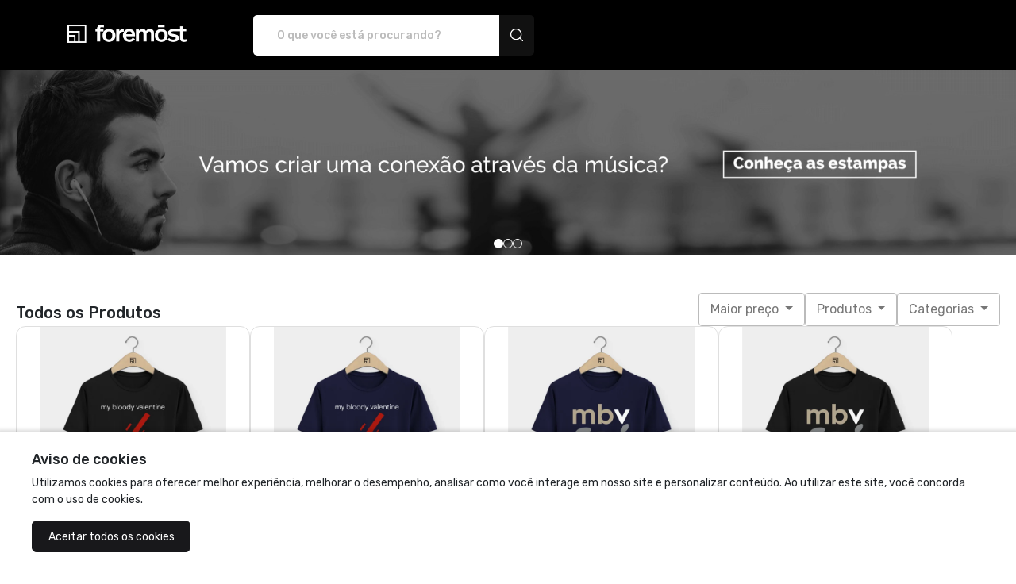

--- FILE ---
content_type: text/html; charset=UTF-8
request_url: https://iforemost.com/?filtro=maior-preco&cat%5B10969%5D=10969&cat%5B10974%5D=10974&cat%5B10968%5D=10968
body_size: 14305
content:

<!DOCTYPE html>
<html lang="pt-br">

<head>
	<meta charset="UTF-8">
<base href="https://iforemost.com/">
<meta name="viewport" content="width=device-width, initial-scale=1.0">
<meta http-equiv="X-UA-Compatible" content="ie=edge">

<link rel="preconnect" href="https://fonts.googleapis.com">
<link rel="preconnect" href="https://fonts.gstatic.com" crossorigin>
<link href="https://fonts.googleapis.com/css2?family=Rubik:wght@400;500;700&display=swap" rel="stylesheet">
<title> foremost </title>
<meta name="description" content="Foremost Camisetas - Compre on-line.
Criando Conexões Através da Música.
Post-Rock | Post-Punk |Dream Pop | Shoegaze | Indie.
Unisex, Edições limitadas, entrega em todo Brasil.       " />
<link rel="canonical" href="https://iforemost.com/"/>
<link rel="icon" href="https://images.mont.ink/perfil_montink/16317102556141ec2f08c99.png?width=256&height=256" type="image/png" />
<meta name="keywords" content="camisa,bone,poster,caneca,ecobag,camisa-polo,plus-size,foremost">
<meta name="author" content="foremost">
<script>window.dataLayer = window.dataLayer || [];function gtag(){dataLayer.push(arguments);}gtag("js", new Date());gtag("config", "UA-154600390-2");gtag("event", "page_view", {"send_to": "UA-154600390-2"});</script></script><script>! function(f,b,e,v,n,t,s){if(f.fbq)return;n=f.fbq=function(){n.callMethod?n.callMethod.apply(n,arguments):n.queue.push(arguments)};if(!f._fbq)f._fbq=n;n.push=n;n.loaded=!0;n.version='2.0';n.queue=[];t=b.createElement(e);t.async=!0;t.src=v;s=b.getElementsByTagName(e)[0];s.parentNode.insertBefore(t,s)}(window,document,'script','https://connect.facebook.net/en_US/fbevents.js');fbq('init','953045594734372');fbq('track','PageView');</script><noscript><img height="1" width="1" style="display:none" src="https://www.facebook.com/tr?id=953045594734372&ev=PageView&noscript=1" /></noscript><script>
            (function(w,d,s,l,i){w[l]=w[l]||[];w[l].push({"gtm.start": new Date().getTime(),event:"gtm.js"});var f=d.getElementsByTagName(s)[0],j=d.createElement(s),dl=l!="dataLayer"?"&l="+l:"";j.async=true;j.src="https://www.googletagmanager.com/gtag.js?id=GTM-MCQ45MW"+dl;f.parentNode.insertBefore(j,f);})(window,document,"script","dataLayer","GTM-MCQ45MW");
        </script><meta property="og:title" content=" foremost " />
<meta property="og:description" content="Foremost Camisetas - Compre on-line.
Criando Conexões Através da Música.
Post-Rock | Post-Punk |Dream Pop | Shoegaze | Indie.
Unisex, Edições limitadas, entrega em todo Brasil.       " />
<meta property="og:url" content="https://iforemost.com/" />
<meta property="og:image" content="https://images.mont.ink/313232333530/dab25f8ce5f013abf0074a4dfa622cde.jpg" />
<meta property="og:type" content="website" /><meta property="og:locale" content="pt_BR" /><meta property="og:site_name" content=" foremost " /><script type="application/ld+json">{"@context":"https://schema.org/","@type":"Product","name":"Camiseta My Bloody Valentine Isn\u2019t Anything","offers":{"@type":"Offer","priceCurrency":"BRL","price":"89.90","itemCondition":"https://schema.org/NewCondition","availability":"https://schema.org/InStock","seller":{"@type":"Organization","name":"foremost"}},"image":["https://images.mont.ink/mockups/122350/Preto_4880123.png"],"brand":{"@type":"Brand","name":"foremost"}}</script><script type="application/ld+json">{"@context":"https://schema.org/","@type":"Product","name":"Camiseta My Bloody Valentine Isn\u2019t Anything","offers":{"@type":"Offer","priceCurrency":"BRL","price":"84.90","itemCondition":"https://schema.org/NewCondition","availability":"https://schema.org/InStock","seller":{"@type":"Organization","name":"foremost"}},"image":["https://images.mont.ink/mockups/122350/Azul-Marinho_4880139.png"],"brand":{"@type":"Brand","name":"foremost"}}</script><script type="application/ld+json">{"@context":"https://schema.org/","@type":"Product","name":"Camiseta My Bloody Valentine Only Tomorrow","offers":{"@type":"Offer","priceCurrency":"BRL","price":"84.90","itemCondition":"https://schema.org/NewCondition","availability":"https://schema.org/InStock","seller":{"@type":"Organization","name":"foremost"}},"image":["https://images.mont.ink/mockups/122350/Azul-Marinho_4880177.png"],"brand":{"@type":"Brand","name":"foremost"}}</script><script type="application/ld+json">{"@context":"https://schema.org/","@type":"Product","name":"Camiseta My Bloody Valentine Only Tomorrow","offers":{"@type":"Offer","priceCurrency":"BRL","price":"89.90","itemCondition":"https://schema.org/NewCondition","availability":"https://schema.org/InStock","seller":{"@type":"Organization","name":"foremost"}},"image":["https://images.mont.ink/mockups/122350/Preto_4880176.png"],"brand":{"@type":"Brand","name":"foremost"}}</script><script type="application/ld+json">{"@context":"https://schema.org/","@type":"Product","name":"Camiseta My Bloody Valentine Only Tomorrow","offers":{"@type":"Offer","priceCurrency":"BRL","price":"89.90","itemCondition":"https://schema.org/NewCondition","availability":"https://schema.org/InStock","seller":{"@type":"Organization","name":"foremost"}},"image":["https://images.mont.ink/mockups/122350/Branco_4880174.png"],"brand":{"@type":"Brand","name":"foremost"}}</script><script type="application/ld+json">{"@context":"https://schema.org/","@type":"Product","name":"Camiseta My Bloody Valentine Loveless ","offers":{"@type":"Offer","priceCurrency":"BRL","price":"84.90","itemCondition":"https://schema.org/NewCondition","availability":"https://schema.org/InStock","seller":{"@type":"Organization","name":"foremost"}},"image":["https://images.mont.ink/mockups/122350/Azul-Marinho_4880172.png"],"brand":{"@type":"Brand","name":"foremost"}}</script><script type="application/ld+json">{"@context":"https://schema.org/","@type":"Product","name":"Camiseta My Bloody Valentine Loveless ","offers":{"@type":"Offer","priceCurrency":"BRL","price":"89.90","itemCondition":"https://schema.org/NewCondition","availability":"https://schema.org/InStock","seller":{"@type":"Organization","name":"foremost"}},"image":["https://images.mont.ink/mockups/122350/Preto_4880156.png"],"brand":{"@type":"Brand","name":"foremost"}}</script><script type="application/ld+json">{"@context":"https://schema.org/","@type":"Product","name":"Camiseta  Airiel","offers":{"@type":"Offer","priceCurrency":"BRL","price":"84.90","itemCondition":"https://schema.org/NewCondition","availability":"https://schema.org/InStock","seller":{"@type":"Organization","name":"foremost"}},"image":["https://images.mont.ink/mockups/122350/Azul-Marinho_4858337.png"],"brand":{"@type":"Brand","name":"foremost"}}</script><script type="application/ld+json">{"@context":"https://schema.org/","@type":"Product","name":"Camiseta  Airiel","offers":{"@type":"Offer","priceCurrency":"BRL","price":"89.90","itemCondition":"https://schema.org/NewCondition","availability":"https://schema.org/InStock","seller":{"@type":"Organization","name":"foremost"}},"image":["https://images.mont.ink/mockups/122350/Preto_4858302.png"],"brand":{"@type":"Brand","name":"foremost"}}</script><script type="application/ld+json">{"@context":"https://schema.org/","@type":"Product","name":"Camiseta  Airiel","offers":{"@type":"Offer","priceCurrency":"BRL","price":"89.90","itemCondition":"https://schema.org/NewCondition","availability":"https://schema.org/InStock","seller":{"@type":"Organization","name":"foremost"}},"image":["https://images.mont.ink/mockups/122350/Branco_4858319.png"],"brand":{"@type":"Brand","name":"foremost"}}</script><script type="application/ld+json">{"@context":"https://schema.org/","@type":"Product","name":"Camiseta  Men I Trust","offers":{"@type":"Offer","priceCurrency":"BRL","price":"89.90","itemCondition":"https://schema.org/NewCondition","availability":"https://schema.org/InStock","seller":{"@type":"Organization","name":"foremost"}},"image":["https://images.mont.ink/mockups/122350/Preto_4785554.png"],"brand":{"@type":"Brand","name":"foremost"}}</script><script type="application/ld+json">{"@context":"https://schema.org/","@type":"Product","name":"Camiseta  Men I Trust","offers":{"@type":"Offer","priceCurrency":"BRL","price":"89.90","itemCondition":"https://schema.org/NewCondition","availability":"https://schema.org/InStock","seller":{"@type":"Organization","name":"foremost"}},"image":["https://images.mont.ink/mockups/122350/Branco_4785556.png"],"brand":{"@type":"Brand","name":"foremost"}}</script><script type="application/ld+json">{"@context":"http://schema.org","@type":"BreadcrumbList","itemListElement":[{"@type":"ListItem","position":1,"item":{"@id":"https://iforemost.com/","name":"Montink"}},{"@type":"ListItem","position":2,"item":{"@id":"https://iforemost.com/foremost","name":" foremost "}},{"@type":"ListItem","position":3,"item":{"@id":"https://https://iforemost.com/","name":" foremost "}}]}</script>

<link rel="stylesheet" type="text/css" href="https://iforemost.com/assets/vendor/bootstrap/dist/css/bootstrap.css" />
<link rel="stylesheet" type="text/css" href="https://maxst.icons8.com/vue-static/landings/line-awesome/line-awesome/1.3.0/css/line-awesome.min.css" />
<link rel="stylesheet" type="text/css" href="https://cdnjs.cloudflare.com/ajax/libs/font-awesome/5.15.3/css/all.min.css" />
<link rel="stylesheet" type="text/css" href="https://iforemost.com/assets/montink/css/montink.css?c=2304" />
<link rel="stylesheet" type="text/css" href="https://iforemost.com/assets/carrinho/index.css" />
<link rel="stylesheet" type="text/css" href="https://iforemost.com/scss/css/temaBase.min.css" />
<link rel="stylesheet" type="text/css" href="https://iforemost.com/scss/css/tema1.min.css" />
<script type="text/javascript" src="https://ajax.googleapis.com/ajax/libs/jquery/3.5.1/jquery.min.js"></script>
<script type="text/javascript" src="https://iforemost.com/assets/vendor/bootstrap/dist/js/bootstrap.bundle.min.js"></script>
<script type="text/javascript" src="https://iforemost.com/assets/carrinho/index.js"></script>
<script type="text/javascript" src="https://iforemost.com/js/loja/main.js"></script>
<script type="text/javascript" src="https://iforemost.com/js/jquery.mask.min.js"></script>
<script type="text/javascript" src="https://iforemost.com/js/loading.js"></script>
<meta name="facebook-domain-verification" content="875whmvx22yukhuavbmhqk2v41y82i" />

<meta name="google-site-verification" content="OwNeWXtay3LetrmjS-avgtapgzrKWQOj3mkfdXyRFlg" />

<!-- Google Tag Manager -->
<script>(function(w,d,s,l,i){w[l]=w[l]||[];w[l].push({'gtm.start':
new Date().getTime(),event:'gtm.js'});var f=d.getElementsByTagName(s)[0],
j=d.createElement(s),dl=l!='dataLayer'?'&l='+l:'';j.async=true;j.src=
'https://www.googletagmanager.com/gtm.js?id='+i+dl;f.parentNode.insertBefore(j,f);
})(window,document,'script','dataLayer','GTM-MCQ45MW');</script>
<!-- End Google Tag Manager -->

<!-- Google Tag Manager (noscript) -->
<noscript><iframe src="https://www.googletagmanager.com/ns.html?id=GTM-MCQ45MW"
height="0" width="0" style="display:none;visibility:hidden"></iframe></noscript>
<!-- End Google Tag Manager (noscript) -->


<!-- START Widget WhastApp hospedagemwordpresspro -->
<a href="https://api.whatsapp.com/send?phone=5543920014401&text=Olá!%20Gostaria%20de%20mais%20informações." class="bt-whatsApp" target="_blank" style="right:5px; position:fixed;width:60px;height:60px;bottom:77px;z-index:100;">
<img src="[data-uri]" alt="" width="60px">
</a>
<!-- <span id="alertWapp" style="right:30px; visibility: hidden; position:fixed;	width:17px;	height:17px;bottom:90px; background:red;z-index:101; font-size:11px;color:#fff;text-align:center;border-radius: 50px; font-weight:bold;line-height: normal; "> 1 </span>
<div id="msg1" style="right: 90px; visibility: hidden; background: #fff;color: #000;position: fixed;width: 100px;bottom: 55px;font-size: 12px;line-height: 13px;padding: 3px; border-radius: 10px; border:1px solid #e2e2e2; box-shadow: 2px 2px 3px #999;z-index:100; ">Fale conosco via Whatsapp</div>-->
<script type="text/javascript">function showIt2() {document.getElementById("msg1").style.visibility = "visible";}    setTimeout("showIt2()", 5000); function hiddenIt() {document.getElementById("msg1").style.visibility = "hidden";}setTimeout("hiddenIt()", 15000); function showIt3() {document.getElementById("msg1").style.visibility = "visible";} setTimeout("showIt3()", 25000);  msg1.onclick = function() {document.getElementById('msg1').style.visibility = "hidden"; };function alertW() { document.getElementById("alertWapp").style.visibility = "visible";	} setTimeout("alertW()", 15000); </script>
<!-- END Widget WhastApp -->



<style>
.brand-active {
    background-color: #56b7b0!important;
    color: #000;
    font-weight: bold;
    border-radius: 4px;
    padding: 2px 8px;
}

.image_overlay {
    position: absolute;
    top: 0;
    left: 0;
    width: 100%;
    height: 100%;
    background: #56b7b0;
    opacity: 0;
}

.product-card .view_details:hover {
	background: #fff;
	color: #56b7b0 !important;
	cursor: pointer;
}

.regular-price {
    color: #56b7b0;
}

	
.btn-primary {
    background-color: #56b7b0!important;
    color: #ffffff !important;
    border: 1px solid #56b7b0!important;
    box-shadow: inset 0 0 0 2px #ffffff;
}


.btn-primary:hover {
	background-color: #fff !important;
	color: #56b7b0!important;
	border-color: #56b7b0!important;
}
	
.form-quantity .btn {
    background-color: #56b7b0;
}


.glider-dot.active {
    background-color: #56b7b0 !important;
}

</style>

<style>
.carousel div:nth-child(2) {
    display: none !important;
}
</style><script>
	const BASE_URL = 'https://iforemost.com/';
</script>


</head>

<body data-loja>
			<!-- Google Tag Manager (noscript) -->
		<noscript><iframe src="https://www.googletagmanager.com/ns.html?id=GTM-MCQ45MW" height="0" width="0" style="display:none;visibility:hidden"></iframe></noscript>
		<!-- End Google Tag Manager (noscript) -->
			<style>
	.header-fixo {
		position: sticky;
		top: 0px;
		left: 0px;
		z-index: 1000;
	}

	[data-loja] > header span:nth-child(3) div img {
		filter: none;
	}

	.div-icon {
		width: 50%;
		justify-content: center;
	}

	.div-icons {
		gap: 15px 0px;
	}

	@media screen and (min-width: 600px) {
		.div-icon {
			width: 33.3%;
		}	
	}

	.div-icon img {
		width: 30px;
		margin-right: 3px;
	}

	.div-icon a {
		font-size: 12px !important;
		white-space: nowrap;
	}

	.search-input {
		order: 0 !important;
	}

	.hold-icon > a{
		display: flex;
		gap: 5px;
	}

	[data-loja] > header span:nth-child(3) div a {
		font-weight: normal;
	}

	object.icon {
		width: 30px;
		margin-right: 3px;
	}

	.icon {
		width: 30px;
		margin-right: 3px;
	}

	.icon > *  {
		fill: #fff !important;
	}
</style>

<input type="hidden" id="token-carrinho" value="" />
<input type="hidden" id="cupom-carrinho" value="" />
<input type="hidden" id="base-url" value="https://iforemost.com/" />

<header data-edit="cabecalhoColor" style='background: #000000' class="header-fixo">
	<a href="https://iforemost.com/" 
		class="col-12 col-md-3 col-lg-2 d-flex justify-content-center align-items-center"
	>
					<h1>
				<img 
					data-edit="logoDaLoja" 
					src="https://images.mont.ink/perfil_montink/1663856245632c6e75cd8d7.png?width=500&height=500" 
					alt=" foremost  - Camisetas e produtos personalizados"
				>
				<span style="display:none;"> foremost  - Camisetas e produtos personalizados</span>
			</h1>
			</a>

	<span class="col-12 col-md-8 col-lg-4 search-input">
		<form action="https://iforemost.com/">
			<input type="text" name="produto" value="" placeholder="O que você está procurando?">
			<button type="submit">
				<img src="https://montink.com/assets/montinkTemplate/icons/search.svg" alt="Busca">
			</button>
		</form>
	</span>
	<div class="div-icons d-flex flex-wrap justify-content-center justify-content-md-end col-lg-5 px-0">
				
		
			</div>
</header>
<div id="carouselMontink" class="carousel" data-edit="mostrarBanners" 
	data-pausar-slider="true"
>
	<ul data-carousel data-edit="corFundoSlide" style='background: #000000'>
		<li data-ativo="true" data-edit="mostrarBanner1" class="active">
			<a href="https://bit.ly/bandasclassicas">
				<img class="banner-desktop" data-edit="bannerLoja1" src="https://images.mont.ink/perfil_montink/1730117619671f7ff308a12.jpg" alt="banner">
				<img class="banner-mobile" data-edit="bannerMobileLoja1" src="https://images.mont.ink/perfil_montink/1729866300671baa3c6142a.png" alt="banner">
			</a>
		</li>
		<li data-ativo="true" data-edit="mostrarBanner2">
			<a href="https://iforemost.com/?cat%5B10971%5D=10971">
				<img class="banner-desktop" data-edit="bannerLoja2"  src="https://images.mont.ink/perfil_montink/1653598937628fead91ff7e.png" alt="banner">
				<img class="banner-mobile" data-edit="bannerMobileLoja2" src="https://images.mont.ink/perfil_montink/171076460565f8323d2d994.jpg" alt="banner">
			</a>
		</li>
		<li data-ativo="true" data-edit="mostrarBanner3">
			<a href="https://iforemost.com/?cat%5B10969%5D=10969&cat%5B10974%5D=10974&cat%5B10968%5D=10968">
				<img class="banner-desktop" data-edit="bannerLoja3" src="https://images.mont.ink/perfil_montink/1653598967628feaf75e0b1.png" alt="banner">
				<img class="banner-mobile" data-edit="bannerMobileLoja3" src="https://images.mont.ink/perfil_montink/1653598978628feb0232695.png" alt="banner">
			</a>
		</li>
	</ul>
	<div data-carousel-controls>
		<span data-carouselOptions="prev">
			<img src="https://montink.com/assets/montinkTemplate/icons/back.svg" alt="anterior">
		</span>
		<span data-carouselOptions="next">
			<img src="https://montink.com/assets/montinkTemplate/icons/next.svg" alt="próxima">
		</span>
	</div>
	<div data-carousel-dots>
		<span class="active"></span>
		<span></span>
		<span></span>
	</div>
</div>
<div class="services " data-edit="mostrarServicos">
	<div class="carousel-services owl-carousel owl-theme" data-edit="servicesBackgroundColor,corTextoSobre" style='background: #fafafa !important;color: #000000 !important;'>
		<div class="item-service " data-edit="mostrarServico1" >
			<i data-edit="corTextoIconServico1,selectIconService1" class="las la-truck" style='color: #636363'></i>
			<div>
				<strong data-edit="servico1TextoPrimary">ENTREGA</strong>
				<p data-edit="servico1TextoSecondary">para todo Brasil com agilidade</p>
			</div>
		</div>
		<div class="item-service " data-edit="mostrarServico2" >
			<i data-edit="corTextoIconServico2,selectIconService2" class="las la-shopping-bag" style='color: #000000'></i>
			<div>
				<strong data-edit="servico2TextoPrimary">VANTAGENS</strong>
				<p data-edit="servico2TextoSecondary">Camisetas em edições limitadas</p>
			</div>
		</div>
		<div class="item-service " data-edit="mostrarServico3" >
			<i data-edit="corTextoIconServico3,selectIconService3" class="las la-shield-alt" style='color: #000000'></i>
			<div>
				<strong data-edit="servico3TextoPrimary">COMPRA SEGURA</strong>
				<p data-edit="servico3TextoSecondary">faça suas compras com tranquilidade</p>
			</div>
		</div>
		<div class="item-service " data-edit="mostrarServico4" >
			<i data-edit="corTextoIconServico4,selectIconService4" class="las la-credit-card" style='color: #000000'></i>
			<div>
				<strong data-edit="servico4TextoPrimary">PARCELAMENTO</strong>
				<p data-edit="servico4TextoSecondary">em até 12x no cartão</p>
			</div>
		</div>
	</div>
</div>
<link rel="stylesheet" type="text/css" href="https://empreender.nyc3.cdn.digitaloceanspaces.com/static/X/20250530-163304-5649gz.css" />
<script type="text/javascript" src="https://empreender.nyc3.cdn.digitaloceanspaces.com/static/X/20250530-163310-7290_gz.js"></script>
<script>

	$('.carousel-services').owlCarousel({
		dots: false,
		center: true,
		margin:10,
		responsiveClass:true,
		autoplayTimeout: 3000,
		responsive:{
			0:{
				items:1,
				autoplay: true,
				loop:true
			},
			600:{
				items:2,
				autoplay: true,
				loop:true,
			},
			1000:{
				items:4
			}
		}
	});
</script>

<script>
	window.montink = window.montink || {};
	montink.store = {"ga4_measurement_id":"UA-154600390-2","gads_measurement_id":"","id":122350,"name":" foremost ","url":"https://iforemost.com/","custom_url":"iforemost.com"};</script>

<style>
	.filtroPreco {
		width: 40%;
		display: inline-block;
	}

	.card {
		margin-bottom: 1.5rem;
	}

	.boxPrecoFaixa {
		width: 100%;
		display: flex;
		justify-content: space-between;
	}

	.btn-filter {
		box-shadow: none;
		background-color: hsl(0, 0%, 100%);
		border: 2px solid hsl(0, 0%, 90%);
		border-radius: 24px;
		font-weight: 700;
		color: hsl(0, 0%, 20%);
		font-size: 12px;
	}

	.btn-filter:hover,
	.btn-filter:focus {
		border-color: #28fcd4;
		color: #28fcd4;
	}

	.slider-filter.ui-widget.ui-widget-content {
		border: 1px solid #28fcd4;
	}

	.slider-filter .ui-widget-header {
		background: #28fcd4;
	}

	.slider-filter .ui-state-default,
	.ui-widget-content .ui-state-default,
	.ui-widget-header .ui-state-default,
	.ui-button,
	html .ui-button.ui-state-disabled:hover,
	html .ui-button.ui-state-disabled:active {
		border: 1px solid #28fcd4 !important;
		background: #fff !important;
	}

	.boxPrecoFaixa input {
		color: #000;
		border: 0;
		font-weight: 300;
		text-align: right;
		width: 50%;

	}

	.boxPrecoFaixa input:first-child {
		text-align: left;
	}

	.product-card .view_details {
		z-index: 10000000;
	}


	.product-options .colors {
		margin-bottom: 8px !important;
	}

	@media (max-width: 455px) {
		.row-dados-loja-montink .box-dados-loja-montink {
			display: grid;
			grid-template-columns: 50% 50%;
		}
	}

	@media (max-width: 455px) {
		.row-dados-loja-montink .item-dados-loja-montink {
			padding: 5px 0;
		}
	}

	.input-search {
		border: 1px solid #000000 !important;
		border-radius: 5px 0 0 5px !important;
		color: #000000 !important;
	}

	.input-select {
		border: 1px solid #000000 !important;
		border-radius: 5px !important;
		color: #000000 !important;
	}

	.btn-secondary:hover,
	a:link.btn-secondary:hover {
		background-color: #00FFAE !important;
		border: 1px solid #00FFAE !important;
		box-shadow: 0 0 0 transparent !important;
		color: #fff !important;
	}

	.btn-secondary:not([disabled]):not(.disabled).active,
	.btn-secondary:not([disabled]):not(.disabled):active,
	.show>.btn-secondary.dropdown-toggle {
		background-color: #00FFAE !important;
		border-color: #00FFAE !important;
		color: #fff !important;
		box-shadow: 0 0 0 transparent !important;
	}

	.numPg a {
		border-color: black !important;
		border-radius: 4px !important;
	}

	.numPg a.atual,
	.numPg a:hover {
		background-color: black !important;
		border-color: black !important;
	}

	#cuponsDisponiveis {
		position: fixed;
		bottom: 1rem;
		right: 1rem;
		z-index: 999;
		width: max-content;
		display: block;
		margin: 0;
	}
	#cuponsDisponiveis > .dropdown-menu {
		max-height: 500px;
  		overflow-y: auto;
	}

	#cuponsDisponiveis > button {
		min-width: 300px;
		min-height: 50px;
		font-size: 14px;
	}
</style>

<section class="product-section">
	<div class="product-section__title">
		<h2 class="product-section__title-text"><strong style="font-weight: 500;font-size: 20px;line-height: 24px;">
				Todos os Produtos			</strong></h2>
		<div class="product-section__filters">
			<div class="btn-group product-section__filter-group">
				<span style="padding: 8px 14px;background: transparent;border-radius: 4px!important;border: 1px solid #BBBBBB!important;color: #777777!important" class="btn dropdown-toggle input-select product-section__filter-button" data-toggle="dropdown" aria-haspopup="true" aria-expanded="false">
					Maior preço				</span>
				<div class="dropdown-menu product-section__filter-menu">
					<a class="dropdown-item " href="https://iforemost.com/?filtro=novidade&cat[10969]=10969&cat[10974]=10974&cat[10968]=10968" aria-expanded="false">Novidade</a>
					<a class="dropdown-item " href="https://iforemost.com/?filtro=menor-preco&cat[10969]=10969&cat[10974]=10974&cat[10968]=10968" aria-expanded="false">Menor preço</a>
					<a class="dropdown-item active" href="https://iforemost.com/?filtro=maior-preco&cat[10969]=10969&cat[10974]=10974&cat[10968]=10968" aria-expanded="false">Maior preço</a>

				</div>
			</div>
			<div class="btn-group">
				<button type="button" style="padding: 8px 14px;background: transparent;border-radius: 4px!important;border: 1px solid #BBBBBB!important;color: #777777!important" class="btn dropdown-toggle input-select" data-toggle="dropdown" aria-haspopup="true" aria-expanded="false">
					Produtos				</button>
				<div class="dropdown-menu">
					<a class="dropdown-item" href="https://iforemost.com/" aria-expanded="false"><span style="font-weight:500;">Todos os Produtos</span></a>
													<a class="dropdown-item " href="https://iforemost.com/?c2=Moletom&filtro=maior-preco&cat[10969]=10969&cat[10974]=10974&cat[10968]=10968"><span>Moletom</span></a>
															<a class="dropdown-item " href="https://iforemost.com/?c2=Kit de Produtos&filtro=maior-preco&cat[10969]=10969&cat[10974]=10974&cat[10968]=10968"><span>Kit de Produtos</span></a>
											</div>
			</div>
							<div class="btn-group">
					<button type="button" style="padding: 8px 14px;background: transparent;border-radius: 4px!important;border: 1px solid #BBBBBB!important;color: #777777!important" class="btn dropdown-toggle input-select" data-toggle="dropdown" aria-haspopup="true" aria-expanded="false">
						Categorias
					</button>
					<div class="dropdown-menu">
						<div class="dropdown-item">
							<form method="get" id="form-filtro">
								<input type='hidden' name='filtro' value='maior-preco'>								<div>
																			<div class="custom-control checkbox-primary custom-checkbox m-b-5">
											<input type="checkbox" class="custom-control-input" onclick="$('#form-filtro').submit()" id="cateambient Music" name="cat[22502]"  value="22502">
											<label class="custom-control-label" for="cateambient Music">ambient Music</label>
										</div>
																			<div class="custom-control checkbox-primary custom-checkbox m-b-5">
											<input type="checkbox" class="custom-control-input" onclick="$('#form-filtro').submit()" id="cateAnos 2000" name="cat[18422]"  value="18422">
											<label class="custom-control-label" for="cateAnos 2000">Anos 2000</label>
										</div>
																			<div class="custom-control checkbox-primary custom-checkbox m-b-5">
											<input type="checkbox" class="custom-control-input" onclick="$('#form-filtro').submit()" id="cateAnos 70" name="cat[253016]"  value="253016">
											<label class="custom-control-label" for="cateAnos 70">Anos 70</label>
										</div>
																			<div class="custom-control checkbox-primary custom-checkbox m-b-5">
											<input type="checkbox" class="custom-control-input" onclick="$('#form-filtro').submit()" id="cateanos80" name="cat[10976]"  value="10976">
											<label class="custom-control-label" for="cateanos80">anos80</label>
										</div>
																			<div class="custom-control checkbox-primary custom-checkbox m-b-5">
											<input type="checkbox" class="custom-control-input" onclick="$('#form-filtro').submit()" id="cateanos90" name="cat[10983]"  value="10983">
											<label class="custom-control-label" for="cateanos90">anos90</label>
										</div>
																			<div class="custom-control checkbox-primary custom-checkbox m-b-5">
											<input type="checkbox" class="custom-control-input" onclick="$('#form-filtro').submit()" id="cateAvant Garde" name="cat[522793]"  value="522793">
											<label class="custom-control-label" for="cateAvant Garde">Avant Garde</label>
										</div>
																			<div class="custom-control checkbox-primary custom-checkbox m-b-5">
											<input type="checkbox" class="custom-control-input" onclick="$('#form-filtro').submit()" id="catecamiseta Básica" name="cat[21344]"  value="21344">
											<label class="custom-control-label" for="catecamiseta Básica">camiseta Básica</label>
										</div>
																			<div class="custom-control checkbox-primary custom-checkbox m-b-5">
											<input type="checkbox" class="custom-control-input" onclick="$('#form-filtro').submit()" id="catecamiseta branca" name="cat[15554]"  value="15554">
											<label class="custom-control-label" for="catecamiseta branca">camiseta branca</label>
										</div>
																			<div class="custom-control checkbox-primary custom-checkbox m-b-5">
											<input type="checkbox" class="custom-control-input" onclick="$('#form-filtro').submit()" id="catecamiseta colorida" name="cat[29811]"  value="29811">
											<label class="custom-control-label" for="catecamiseta colorida">camiseta colorida</label>
										</div>
																			<div class="custom-control checkbox-primary custom-checkbox m-b-5">
											<input type="checkbox" class="custom-control-input" onclick="$('#form-filtro').submit()" id="cateCamiseta Premium" name="cat[26922]"  value="26922">
											<label class="custom-control-label" for="cateCamiseta Premium">Camiseta Premium</label>
										</div>
																			<div class="custom-control checkbox-primary custom-checkbox m-b-5">
											<input type="checkbox" class="custom-control-input" onclick="$('#form-filtro').submit()" id="catecamiseta preta" name="cat[15555]"  value="15555">
											<label class="custom-control-label" for="catecamiseta preta">camiseta preta</label>
										</div>
																			<div class="custom-control checkbox-primary custom-checkbox m-b-5">
											<input type="checkbox" class="custom-control-input" onclick="$('#form-filtro').submit()" id="catecamiseta quality" name="cat[29810]"  value="29810">
											<label class="custom-control-label" for="catecamiseta quality">camiseta quality</label>
										</div>
																			<div class="custom-control checkbox-primary custom-checkbox m-b-5">
											<input type="checkbox" class="custom-control-input" onclick="$('#form-filtro').submit()" id="cateCinza Mescla" name="cat[82478]"  value="82478">
											<label class="custom-control-label" for="cateCinza Mescla">Cinza Mescla</label>
										</div>
																			<div class="custom-control checkbox-primary custom-checkbox m-b-5">
											<input type="checkbox" class="custom-control-input" onclick="$('#form-filtro').submit()" id="cateClassicos" name="cat[32433]"  value="32433">
											<label class="custom-control-label" for="cateClassicos">Classicos</label>
										</div>
																			<div class="custom-control checkbox-primary custom-checkbox m-b-5">
											<input type="checkbox" class="custom-control-input" onclick="$('#form-filtro').submit()" id="cateDance Punk" name="cat[18421]"  value="18421">
											<label class="custom-control-label" for="cateDance Punk">Dance Punk</label>
										</div>
																			<div class="custom-control checkbox-primary custom-checkbox m-b-5">
											<input type="checkbox" class="custom-control-input" onclick="$('#form-filtro').submit()" id="cateDreampop" name="cat[10969]" checked value="10969">
											<label class="custom-control-label" for="cateDreampop">Dreampop</label>
										</div>
																			<div class="custom-control checkbox-primary custom-checkbox m-b-5">
											<input type="checkbox" class="custom-control-input" onclick="$('#form-filtro').submit()" id="cateElectropop" name="cat[18816]"  value="18816">
											<label class="custom-control-label" for="cateElectropop">Electropop</label>
										</div>
																			<div class="custom-control checkbox-primary custom-checkbox m-b-5">
											<input type="checkbox" class="custom-control-input" onclick="$('#form-filtro').submit()" id="cateeletrônico" name="cat[10981]"  value="10981">
											<label class="custom-control-label" for="cateeletrônico">eletrônico</label>
										</div>
																			<div class="custom-control checkbox-primary custom-checkbox m-b-5">
											<input type="checkbox" class="custom-control-input" onclick="$('#form-filtro').submit()" id="cateFolkRock" name="cat[10966]"  value="10966">
											<label class="custom-control-label" for="cateFolkRock">FolkRock</label>
										</div>
																			<div class="custom-control checkbox-primary custom-checkbox m-b-5">
											<input type="checkbox" class="custom-control-input" onclick="$('#form-filtro').submit()" id="cateFrases" name="cat[19465]"  value="19465">
											<label class="custom-control-label" for="cateFrases">Frases</label>
										</div>
																			<div class="custom-control checkbox-primary custom-checkbox m-b-5">
											<input type="checkbox" class="custom-control-input" onclick="$('#form-filtro').submit()" id="categarage rock" name="cat[363353]"  value="363353">
											<label class="custom-control-label" for="categarage rock">garage rock</label>
										</div>
																			<div class="custom-control checkbox-primary custom-checkbox m-b-5">
											<input type="checkbox" class="custom-control-input" onclick="$('#form-filtro').submit()" id="categeométrico" name="cat[10979]"  value="10979">
											<label class="custom-control-label" for="categeométrico">geométrico</label>
										</div>
																			<div class="custom-control checkbox-primary custom-checkbox m-b-5">
											<input type="checkbox" class="custom-control-input" onclick="$('#form-filtro').submit()" id="categothic rock" name="cat[363354]"  value="363354">
											<label class="custom-control-label" for="categothic rock">gothic rock</label>
										</div>
																			<div class="custom-control checkbox-primary custom-checkbox m-b-5">
											<input type="checkbox" class="custom-control-input" onclick="$('#form-filtro').submit()" id="cateIndie" name="cat[10965]"  value="10965">
											<label class="custom-control-label" for="cateIndie">Indie</label>
										</div>
																			<div class="custom-control checkbox-primary custom-checkbox m-b-5">
											<input type="checkbox" class="custom-control-input" onclick="$('#form-filtro').submit()" id="cateIndie folk" name="cat[76557]"  value="76557">
											<label class="custom-control-label" for="cateIndie folk">Indie folk</label>
										</div>
																			<div class="custom-control checkbox-primary custom-checkbox m-b-5">
											<input type="checkbox" class="custom-control-input" onclick="$('#form-filtro').submit()" id="cateindie pop" name="cat[25093]"  value="25093">
											<label class="custom-control-label" for="cateindie pop">indie pop</label>
										</div>
																			<div class="custom-control checkbox-primary custom-checkbox m-b-5">
											<input type="checkbox" class="custom-control-input" onclick="$('#form-filtro').submit()" id="cateindie rock" name="cat[32434]"  value="32434">
											<label class="custom-control-label" for="cateindie rock">indie rock</label>
										</div>
																			<div class="custom-control checkbox-primary custom-checkbox m-b-5">
											<input type="checkbox" class="custom-control-input" onclick="$('#form-filtro').submit()" id="cateindiefolk" name="cat[10975]"  value="10975">
											<label class="custom-control-label" for="cateindiefolk">indiefolk</label>
										</div>
																			<div class="custom-control checkbox-primary custom-checkbox m-b-5">
											<input type="checkbox" class="custom-control-input" onclick="$('#form-filtro').submit()" id="cateKrautrock" name="cat[22499]"  value="22499">
											<label class="custom-control-label" for="cateKrautrock">Krautrock</label>
										</div>
																			<div class="custom-control checkbox-primary custom-checkbox m-b-5">
											<input type="checkbox" class="custom-control-input" onclick="$('#form-filtro').submit()" id="catelançamentos" name="cat[15623]"  value="15623">
											<label class="custom-control-label" for="catelançamentos">lançamentos</label>
										</div>
																			<div class="custom-control checkbox-primary custom-checkbox m-b-5">
											<input type="checkbox" class="custom-control-input" onclick="$('#form-filtro').submit()" id="cateLo-Fi" name="cat[246897]"  value="246897">
											<label class="custom-control-label" for="cateLo-Fi">Lo-Fi</label>
										</div>
																			<div class="custom-control checkbox-primary custom-checkbox m-b-5">
											<input type="checkbox" class="custom-control-input" onclick="$('#form-filtro').submit()" id="cateMais Vendidos" name="cat[227705]"  value="227705">
											<label class="custom-control-label" for="cateMais Vendidos">Mais Vendidos</label>
										</div>
																			<div class="custom-control checkbox-primary custom-checkbox m-b-5">
											<input type="checkbox" class="custom-control-input" onclick="$('#form-filtro').submit()" id="cateMath Rock" name="cat[57550]"  value="57550">
											<label class="custom-control-label" for="cateMath Rock">Math Rock</label>
										</div>
																			<div class="custom-control checkbox-primary custom-checkbox m-b-5">
											<input type="checkbox" class="custom-control-input" onclick="$('#form-filtro').submit()" id="cateminimalista" name="cat[10977]"  value="10977">
											<label class="custom-control-label" for="cateminimalista">minimalista</label>
										</div>
																			<div class="custom-control checkbox-primary custom-checkbox m-b-5">
											<input type="checkbox" class="custom-control-input" onclick="$('#form-filtro').submit()" id="cateMoleton fechado " name="cat[82477]"  value="82477">
											<label class="custom-control-label" for="cateMoleton fechado ">Moleton fechado </label>
										</div>
																			<div class="custom-control checkbox-primary custom-checkbox m-b-5">
											<input type="checkbox" class="custom-control-input" onclick="$('#form-filtro').submit()" id="catemúsica" name="cat[11190]"  value="11190">
											<label class="custom-control-label" for="catemúsica">música</label>
										</div>
																			<div class="custom-control checkbox-primary custom-checkbox m-b-5">
											<input type="checkbox" class="custom-control-input" onclick="$('#form-filtro').submit()" id="cateMúsica de vanguarda" name="cat[524036]"  value="524036">
											<label class="custom-control-label" for="cateMúsica de vanguarda">Música de vanguarda</label>
										</div>
																			<div class="custom-control checkbox-primary custom-checkbox m-b-5">
											<input type="checkbox" class="custom-control-input" onclick="$('#form-filtro').submit()" id="catemúsica experimental" name="cat[22500]"  value="22500">
											<label class="custom-control-label" for="catemúsica experimental">música experimental</label>
										</div>
																			<div class="custom-control checkbox-primary custom-checkbox m-b-5">
											<input type="checkbox" class="custom-control-input" onclick="$('#form-filtro').submit()" id="cateMusicaestilodevida" name="cat[98233]"  value="98233">
											<label class="custom-control-label" for="cateMusicaestilodevida">Musicaestilodevida</label>
										</div>
																			<div class="custom-control checkbox-primary custom-checkbox m-b-5">
											<input type="checkbox" class="custom-control-input" onclick="$('#form-filtro').submit()" id="cateNoise rock" name="cat[522787]"  value="522787">
											<label class="custom-control-label" for="cateNoise rock">Noise rock</label>
										</div>
																			<div class="custom-control checkbox-primary custom-checkbox m-b-5">
											<input type="checkbox" class="custom-control-input" onclick="$('#form-filtro').submit()" id="catenovidades" name="cat[15622]"  value="15622">
											<label class="custom-control-label" for="catenovidades">novidades</label>
										</div>
																			<div class="custom-control checkbox-primary custom-checkbox m-b-5">
											<input type="checkbox" class="custom-control-input" onclick="$('#form-filtro').submit()" id="catePós Punk" name="cat[544702]"  value="544702">
											<label class="custom-control-label" for="catePós Punk">Pós Punk</label>
										</div>
																			<div class="custom-control checkbox-primary custom-checkbox m-b-5">
											<input type="checkbox" class="custom-control-input" onclick="$('#form-filtro').submit()" id="catePós Rock" name="cat[544683]"  value="544683">
											<label class="custom-control-label" for="catePós Rock">Pós Rock</label>
										</div>
																			<div class="custom-control checkbox-primary custom-checkbox m-b-5">
											<input type="checkbox" class="custom-control-input" onclick="$('#form-filtro').submit()" id="catePost Punk" name="cat[544684]"  value="544684">
											<label class="custom-control-label" for="catePost Punk">Post Punk</label>
										</div>
																			<div class="custom-control checkbox-primary custom-checkbox m-b-5">
											<input type="checkbox" class="custom-control-input" onclick="$('#form-filtro').submit()" id="catePost-Rock" name="cat[544686]"  value="544686">
											<label class="custom-control-label" for="catePost-Rock">Post-Rock</label>
										</div>
																			<div class="custom-control checkbox-primary custom-checkbox m-b-5">
											<input type="checkbox" class="custom-control-input" onclick="$('#form-filtro').submit()" id="catePostpunk" name="cat[10971]"  value="10971">
											<label class="custom-control-label" for="catePostpunk">Postpunk</label>
										</div>
																			<div class="custom-control checkbox-primary custom-checkbox m-b-5">
											<input type="checkbox" class="custom-control-input" onclick="$('#form-filtro').submit()" id="catePostRock" name="cat[10967]"  value="10967">
											<label class="custom-control-label" for="catePostRock">PostRock</label>
										</div>
																			<div class="custom-control checkbox-primary custom-checkbox m-b-5">
											<input type="checkbox" class="custom-control-input" onclick="$('#form-filtro').submit()" id="cateRock Alternativo" name="cat[33097]"  value="33097">
											<label class="custom-control-label" for="cateRock Alternativo">Rock Alternativo</label>
										</div>
																			<div class="custom-control checkbox-primary custom-checkbox m-b-5">
											<input type="checkbox" class="custom-control-input" onclick="$('#form-filtro').submit()" id="cateRock Experimental" name="cat[18815]"  value="18815">
											<label class="custom-control-label" for="cateRock Experimental">Rock Experimental</label>
										</div>
																			<div class="custom-control checkbox-primary custom-checkbox m-b-5">
											<input type="checkbox" class="custom-control-input" onclick="$('#form-filtro').submit()" id="caterock gótico" name="cat[363355]"  value="363355">
											<label class="custom-control-label" for="caterock gótico">rock gótico</label>
										</div>
																			<div class="custom-control checkbox-primary custom-checkbox m-b-5">
											<input type="checkbox" class="custom-control-input" onclick="$('#form-filtro').submit()" id="cateShoegaze" name="cat[10968]" checked value="10968">
											<label class="custom-control-label" for="cateShoegaze">Shoegaze</label>
										</div>
																			<div class="custom-control checkbox-primary custom-checkbox m-b-5">
											<input type="checkbox" class="custom-control-input" onclick="$('#form-filtro').submit()" id="cateSlowcore" name="cat[279569]"  value="279569">
											<label class="custom-control-label" for="cateSlowcore">Slowcore</label>
										</div>
																			<div class="custom-control checkbox-primary custom-checkbox m-b-5">
											<input type="checkbox" class="custom-control-input" onclick="$('#form-filtro').submit()" id="cateSpacerock" name="cat[10974]" checked value="10974">
											<label class="custom-control-label" for="cateSpacerock">Spacerock</label>
										</div>
																			<div class="custom-control checkbox-primary custom-checkbox m-b-5">
											<input type="checkbox" class="custom-control-input" onclick="$('#form-filtro').submit()" id="catesynthpop" name="cat[10982]"  value="10982">
											<label class="custom-control-label" for="catesynthpop">synthpop</label>
										</div>
																			<div class="custom-control checkbox-primary custom-checkbox m-b-5">
											<input type="checkbox" class="custom-control-input" onclick="$('#form-filtro').submit()" id="catesynthwave" name="cat[363356]"  value="363356">
											<label class="custom-control-label" for="catesynthwave">synthwave</label>
										</div>
																			<div class="custom-control checkbox-primary custom-checkbox m-b-5">
											<input type="checkbox" class="custom-control-input" onclick="$('#form-filtro').submit()" id="catetipografia" name="cat[10978]"  value="10978">
											<label class="custom-control-label" for="catetipografia">tipografia</label>
										</div>
																			<div class="custom-control checkbox-primary custom-checkbox m-b-5">
											<input type="checkbox" class="custom-control-input" onclick="$('#form-filtro').submit()" id="catetwee pop" name="cat[25094]"  value="25094">
											<label class="custom-control-label" for="catetwee pop">twee pop</label>
										</div>
																	</div>
							</form>
						</div>
					</div>
				</div>
					</div>
	</div>
			<ul class="product-grid">
							<li class="product-grid__item">
					<div class="product-card text-center shadow-none preco-variavel">
						<div class="img-container">
							<img class="card-img-top" src="https://images.mont.ink/produto_imagens/122350/phpVoPf7M.png?width=570&height=856" alt="Camiseta My Bloody Valentine Isn’t Anything">
							<div class="image_overlay"></div>

							<a href="https://iforemost.com/camiseta-my-blood-valentine-isn-t-anything-6v7yg"  class="view_details">ver produto</a>
						</div>
						<div class="product-card__stats">
							<h2 class="product_name" data-edit="corNomeProduto" style='color: #333 !important;'>Camiseta My Bloody Valentine Isn’t Anything</h2>
							
							<span class="product__price">
								

																		<span 
											class="product__price--final" data-edit="corTextoProduto" 
											style='color: #000000 !important;'										>R$ 89,90</span>
																						<div class="product__price--installment">
													<strong>
														3x de R$ 29,97													</strong> 
													sem juros
												</div>
																									</span>

							<div class="product-options">
								<div class="d-none" data-edit="mostrarTamanhosProduto">
									<span>
										P, M, G, GG, XGG									</span>
																										</div>

																	<div class="colors d-none" data-edit="mostrarCoresProduto">
										<div class='' data-toggle='tooltip' title='Preto'><span style='background-color:#000000; border: 1px solid #969699'></span></div>									</div>
															</div>
						</div>
					</div>
				</li>
							<li class="product-grid__item">
					<div class="product-card text-center shadow-none preco-variavel">
						<div class="img-container">
							<img class="card-img-top" src="https://images.mont.ink/produto_imagens/122350/phplzVsvP.png?width=570&height=856" alt="Camiseta My Bloody Valentine Isn’t Anything">
							<div class="image_overlay"></div>

							<a href="https://iforemost.com/camiseta-my-blood-valentine-isn-t-anything-jul5j"  class="view_details">ver produto</a>
						</div>
						<div class="product-card__stats">
							<h2 class="product_name" data-edit="corNomeProduto" style='color: #333 !important;'>Camiseta My Bloody Valentine Isn’t Anything</h2>
							
							<span class="product__price">
								

																		<span 
											class="product__price--final" data-edit="corTextoProduto" 
											style='color: #000000 !important;'										>R$ 84,90</span>
																						<div class="product__price--installment">
													<strong>
														3x de R$ 28,30													</strong> 
													sem juros
												</div>
																									</span>

							<div class="product-options">
								<div class="d-none" data-edit="mostrarTamanhosProduto">
									<span>
										P, M, G, GG, XGG									</span>
																										</div>

																	<div class="colors d-none" data-edit="mostrarCoresProduto">
										<div class='' data-toggle='tooltip' title='Azul marinho'><span style='background-color:#292749; border: 1px solid #969699'></span></div>									</div>
															</div>
						</div>
					</div>
				</li>
							<li class="product-grid__item">
					<div class="product-card text-center shadow-none preco-variavel">
						<div class="img-container">
							<img class="card-img-top" src="https://images.mont.ink/produto_imagens/122350/php4JPWPk.png?width=570&height=856" alt="Camiseta My Bloody Valentine Only Tomorrow">
							<div class="image_overlay"></div>

							<a href="https://iforemost.com/camiseta-my-blood-valentine-want-you-to-heart-s7idz"  class="view_details">ver produto</a>
						</div>
						<div class="product-card__stats">
							<h2 class="product_name" data-edit="corNomeProduto" style='color: #333 !important;'>Camiseta My Bloody Valentine Only Tomorrow</h2>
							
							<span class="product__price">
								

																		<span 
											class="product__price--final" data-edit="corTextoProduto" 
											style='color: #000000 !important;'										>R$ 84,90</span>
																						<div class="product__price--installment">
													<strong>
														3x de R$ 28,30													</strong> 
													sem juros
												</div>
																									</span>

							<div class="product-options">
								<div class="d-none" data-edit="mostrarTamanhosProduto">
									<span>
										P, M, G, GG, XGG									</span>
																										</div>

																	<div class="colors d-none" data-edit="mostrarCoresProduto">
										<div class='' data-toggle='tooltip' title='Azul marinho'><span style='background-color:#292749; border: 1px solid #969699'></span></div>									</div>
															</div>
						</div>
					</div>
				</li>
							<li class="product-grid__item">
					<div class="product-card text-center shadow-none preco-variavel">
						<div class="img-container">
							<img class="card-img-top" src="https://images.mont.ink/produto_imagens/122350/phpTdLsWs.png?width=570&height=856" alt="Camiseta My Bloody Valentine Only Tomorrow">
							<div class="image_overlay"></div>

							<a href="https://iforemost.com/camiseta-my-blood-valentine-want-you-to-heart-suig3"  class="view_details">ver produto</a>
						</div>
						<div class="product-card__stats">
							<h2 class="product_name" data-edit="corNomeProduto" style='color: #333 !important;'>Camiseta My Bloody Valentine Only Tomorrow</h2>
							
							<span class="product__price">
								

																		<span 
											class="product__price--final" data-edit="corTextoProduto" 
											style='color: #000000 !important;'										>R$ 89,90</span>
																						<div class="product__price--installment">
													<strong>
														3x de R$ 29,97													</strong> 
													sem juros
												</div>
																									</span>

							<div class="product-options">
								<div class="d-none" data-edit="mostrarTamanhosProduto">
									<span>
										P, M, G, GG, XGG									</span>
																										</div>

																	<div class="colors d-none" data-edit="mostrarCoresProduto">
										<div class='' data-toggle='tooltip' title='Preto'><span style='background-color:#000000; border: 1px solid #969699'></span></div>									</div>
															</div>
						</div>
					</div>
				</li>
							<li class="product-grid__item">
					<div class="product-card text-center shadow-none preco-variavel">
						<div class="img-container">
							<img class="card-img-top" src="https://images.mont.ink/produto_imagens/122350/phpoUcvXE.png?width=570&height=856" alt="Camiseta My Bloody Valentine Only Tomorrow">
							<div class="image_overlay"></div>

							<a href="https://iforemost.com/camiseta-my-blood-valentine-want-you-to-heart-k1b2i"  class="view_details">ver produto</a>
						</div>
						<div class="product-card__stats">
							<h2 class="product_name" data-edit="corNomeProduto" style='color: #333 !important;'>Camiseta My Bloody Valentine Only Tomorrow</h2>
							
							<span class="product__price">
								

																		<span 
											class="product__price--final" data-edit="corTextoProduto" 
											style='color: #000000 !important;'										>R$ 89,90</span>
																						<div class="product__price--installment">
													<strong>
														3x de R$ 29,97													</strong> 
													sem juros
												</div>
																									</span>

							<div class="product-options">
								<div class="d-none" data-edit="mostrarTamanhosProduto">
									<span>
										P, M, G, GG, XGG									</span>
																										</div>

																	<div class="colors d-none" data-edit="mostrarCoresProduto">
										<div class='' data-toggle='tooltip' title='Branco'><span style='background-color:#ffffff; border: 1px solid #969699'></span></div>									</div>
															</div>
						</div>
					</div>
				</li>
							<li class="product-grid__item">
					<div class="product-card text-center shadow-none preco-variavel">
						<div class="img-container">
							<img class="card-img-top" src="https://images.mont.ink/produto_imagens/122350/phpXRL6v3.png?width=570&height=856" alt="Camiseta My Bloody Valentine Loveless ">
							<div class="image_overlay"></div>

							<a href="https://iforemost.com/camiseta-my-blood-valentine-only-shallow-y1hu6"  class="view_details">ver produto</a>
						</div>
						<div class="product-card__stats">
							<h2 class="product_name" data-edit="corNomeProduto" style='color: #333 !important;'>Camiseta My Bloody Valentine Loveless </h2>
							
							<span class="product__price">
								

																		<span 
											class="product__price--final" data-edit="corTextoProduto" 
											style='color: #000000 !important;'										>R$ 84,90</span>
																						<div class="product__price--installment">
													<strong>
														3x de R$ 28,30													</strong> 
													sem juros
												</div>
																									</span>

							<div class="product-options">
								<div class="d-none" data-edit="mostrarTamanhosProduto">
									<span>
										P, M, G, GG, XGG									</span>
																										</div>

																	<div class="colors d-none" data-edit="mostrarCoresProduto">
										<div class='' data-toggle='tooltip' title='Azul marinho'><span style='background-color:#292749; border: 1px solid #969699'></span></div>									</div>
															</div>
						</div>
					</div>
				</li>
							<li class="product-grid__item">
					<div class="product-card text-center shadow-none preco-variavel">
						<div class="img-container">
							<img class="card-img-top" src="https://images.mont.ink/produto_imagens/122350/php4iuk9h.png?width=570&height=856" alt="Camiseta My Bloody Valentine Loveless ">
							<div class="image_overlay"></div>

							<a href="https://iforemost.com/camiseta-my-blood-valentine-only-shallow-hf8u1"  class="view_details">ver produto</a>
						</div>
						<div class="product-card__stats">
							<h2 class="product_name" data-edit="corNomeProduto" style='color: #333 !important;'>Camiseta My Bloody Valentine Loveless </h2>
							
							<span class="product__price">
								

																		<span 
											class="product__price--final" data-edit="corTextoProduto" 
											style='color: #000000 !important;'										>R$ 89,90</span>
																						<div class="product__price--installment">
													<strong>
														3x de R$ 29,97													</strong> 
													sem juros
												</div>
																									</span>

							<div class="product-options">
								<div class="d-none" data-edit="mostrarTamanhosProduto">
									<span>
										P, M, G, GG, XGG									</span>
																										</div>

																	<div class="colors d-none" data-edit="mostrarCoresProduto">
										<div class='' data-toggle='tooltip' title='Preto'><span style='background-color:#000000; border: 1px solid #969699'></span></div>									</div>
															</div>
						</div>
					</div>
				</li>
							<li class="product-grid__item">
					<div class="product-card text-center shadow-none preco-variavel">
						<div class="img-container">
							<img class="card-img-top" src="https://images.mont.ink/produto_imagens/122350/phpIaZSw4.png?width=570&height=856" alt="Camiseta  Airiel">
							<div class="image_overlay"></div>

							<a href="https://iforemost.com/camiseta-airiel-3un8o"  class="view_details">ver produto</a>
						</div>
						<div class="product-card__stats">
							<h2 class="product_name" data-edit="corNomeProduto" style='color: #333 !important;'>Camiseta  Airiel</h2>
							
							<span class="product__price">
								

																		<span 
											class="product__price--final" data-edit="corTextoProduto" 
											style='color: #000000 !important;'										>R$ 84,90</span>
																						<div class="product__price--installment">
													<strong>
														3x de R$ 28,30													</strong> 
													sem juros
												</div>
																									</span>

							<div class="product-options">
								<div class="d-none" data-edit="mostrarTamanhosProduto">
									<span>
										P, M, G, GG, XGG									</span>
																										</div>

																	<div class="colors d-none" data-edit="mostrarCoresProduto">
										<div class='' data-toggle='tooltip' title='Azul marinho'><span style='background-color:#292749; border: 1px solid #969699'></span></div>									</div>
															</div>
						</div>
					</div>
				</li>
							<li class="product-grid__item">
					<div class="product-card text-center shadow-none preco-variavel">
						<div class="img-container">
							<img class="card-img-top" src="https://images.mont.ink/produto_imagens/122350/phpSt0yDK.png?width=570&height=856" alt="Camiseta  Airiel">
							<div class="image_overlay"></div>

							<a href="https://iforemost.com/camiseta-airiel-vsd3p"  class="view_details">ver produto</a>
						</div>
						<div class="product-card__stats">
							<h2 class="product_name" data-edit="corNomeProduto" style='color: #333 !important;'>Camiseta  Airiel</h2>
							
							<span class="product__price">
								

																		<span 
											class="product__price--final" data-edit="corTextoProduto" 
											style='color: #000000 !important;'										>R$ 89,90</span>
																						<div class="product__price--installment">
													<strong>
														3x de R$ 29,97													</strong> 
													sem juros
												</div>
																									</span>

							<div class="product-options">
								<div class="d-none" data-edit="mostrarTamanhosProduto">
									<span>
										P, M, G, GG, XGG									</span>
																										</div>

																	<div class="colors d-none" data-edit="mostrarCoresProduto">
										<div class='' data-toggle='tooltip' title='Preto'><span style='background-color:#000000; border: 1px solid #969699'></span></div>									</div>
															</div>
						</div>
					</div>
				</li>
							<li class="product-grid__item">
					<div class="product-card text-center shadow-none preco-variavel">
						<div class="img-container">
							<img class="card-img-top" src="https://images.mont.ink/produto_imagens/122350/phpHqkRMR.png?width=570&height=856" alt="Camiseta  Airiel">
							<div class="image_overlay"></div>

							<a href="https://iforemost.com/camiseta-airiel-mkdrt"  class="view_details">ver produto</a>
						</div>
						<div class="product-card__stats">
							<h2 class="product_name" data-edit="corNomeProduto" style='color: #333 !important;'>Camiseta  Airiel</h2>
							
							<span class="product__price">
								

																		<span 
											class="product__price--final" data-edit="corTextoProduto" 
											style='color: #000000 !important;'										>R$ 89,90</span>
																						<div class="product__price--installment">
													<strong>
														3x de R$ 29,97													</strong> 
													sem juros
												</div>
																									</span>

							<div class="product-options">
								<div class="d-none" data-edit="mostrarTamanhosProduto">
									<span>
										P, M, G, GG, XGG									</span>
																										</div>

																	<div class="colors d-none" data-edit="mostrarCoresProduto">
										<div class='' data-toggle='tooltip' title='Branco'><span style='background-color:#ffffff; border: 1px solid #969699'></span></div>									</div>
															</div>
						</div>
					</div>
				</li>
							<li class="product-grid__item">
					<div class="product-card text-center shadow-none preco-variavel">
						<div class="img-container">
							<img class="card-img-top" src="https://images.mont.ink/produto_imagens/122350/phpdjr1v4.png?width=570&height=856" alt="Camiseta  Men I Trust">
							<div class="image_overlay"></div>

							<a href="https://iforemost.com/camiseta-men-i-trust-t4xpj"  class="view_details">ver produto</a>
						</div>
						<div class="product-card__stats">
							<h2 class="product_name" data-edit="corNomeProduto" style='color: #333 !important;'>Camiseta  Men I Trust</h2>
							
							<span class="product__price">
								

																		<span 
											class="product__price--final" data-edit="corTextoProduto" 
											style='color: #000000 !important;'										>R$ 89,90</span>
																						<div class="product__price--installment">
													<strong>
														3x de R$ 29,97													</strong> 
													sem juros
												</div>
																									</span>

							<div class="product-options">
								<div class="d-none" data-edit="mostrarTamanhosProduto">
									<span>
										P, M, G, GG, XGG									</span>
																										</div>

																	<div class="colors d-none" data-edit="mostrarCoresProduto">
										<div class='' data-toggle='tooltip' title='Preto'><span style='background-color:#000000; border: 1px solid #969699'></span></div>									</div>
															</div>
						</div>
					</div>
				</li>
							<li class="product-grid__item">
					<div class="product-card text-center shadow-none preco-variavel">
						<div class="img-container">
							<img class="card-img-top" src="https://images.mont.ink/produto_imagens/122350/php08Trf7.png?width=570&height=856" alt="Camiseta  Men I Trust">
							<div class="image_overlay"></div>

							<a href="https://iforemost.com/camiseta-men-i-trust-3ibun"  class="view_details">ver produto</a>
						</div>
						<div class="product-card__stats">
							<h2 class="product_name" data-edit="corNomeProduto" style='color: #333 !important;'>Camiseta  Men I Trust</h2>
							
							<span class="product__price">
								

																		<span 
											class="product__price--final" data-edit="corTextoProduto" 
											style='color: #000000 !important;'										>R$ 89,90</span>
																						<div class="product__price--installment">
													<strong>
														3x de R$ 29,97													</strong> 
													sem juros
												</div>
																									</span>

							<div class="product-options">
								<div class="d-none" data-edit="mostrarTamanhosProduto">
									<span>
										P, M, G, GG, XGG									</span>
																										</div>

																	<div class="colors d-none" data-edit="mostrarCoresProduto">
										<div class='' data-toggle='tooltip' title='Branco'><span style='background-color:#ffffff; border: 1px solid #969699'></span></div>									</div>
															</div>
						</div>
					</div>
				</li>
					</ul>
		<ul class="product-pagination numPg"><li><a href='https://iforemost.com/?filtro=maior-preco&cat[10969]=10969&cat[10974]=10974&cat[10968]=10968&pga=0'  class='atual'>1</a></li><li><a href='https://iforemost.com/?filtro=maior-preco&cat[10969]=10969&cat[10974]=10974&cat[10968]=10968&pga=1' >2</a></li><li><a href='https://iforemost.com/?filtro=maior-preco&cat[10969]=10969&cat[10974]=10974&cat[10968]=10968&pga=2' >3</a></li><li><a href='https://iforemost.com/?filtro=maior-preco&cat[10969]=10969&cat[10974]=10974&cat[10968]=10968&pga=3' >4</a></li><li><a href='https://iforemost.com/?filtro=maior-preco&cat[10969]=10969&cat[10974]=10974&cat[10968]=10968&pga=4' >5</a></li><li><a href='https://iforemost.com/?filtro=maior-preco&cat[10969]=10969&cat[10974]=10974&cat[10968]=10968&pga=5' >6</a></li><li><a href='https://iforemost.com/?filtro=maior-preco&cat[10969]=10969&cat[10974]=10974&cat[10968]=10968&pga=6' >7</a></li><li><a href='https://iforemost.com/?filtro=maior-preco&cat[10969]=10969&cat[10974]=10974&cat[10968]=10968&pga=7' >8</a></li><li><a href='https://iforemost.com/?filtro=maior-preco&cat[10969]=10969&cat[10974]=10974&cat[10968]=10968&pga=8' >9</a></li><li><a href='https://iforemost.com/?filtro=maior-preco&cat[10969]=10969&cat[10974]=10974&cat[10968]=10968&pga=1' title='Próximo'>&raquo;</a></li><li><a href='https://iforemost.com/?filtro=maior-preco&cat[10969]=10969&cat[10974]=10974&cat[10968]=10968&pga=8' title='Última Página'> >| </a></li></ul>
</section>

	<div class="btn-group" id="cuponsDisponiveis">
		<button type="button" class="btn btn-secondary dropdown-toggle" data-toggle="dropdown" aria-haspopup="true" aria-expanded="false">
							1 Cupom Disponível
					</button>
		<div class="dropdown-menu dropdown-menu-right px-4" id="dropdownCupons" style="right: 0px;">
			<ul>
								<li>
					<small>Codigo do Cupom</small>
					<div class="d-flex w-100 justify-content-between">
						<h5 class="mb-1">BLACKESPECIAL15</h5>
					</div>
											<p class="mb-1">
							Desconto de 15.00% a partir de <b>R$ 54,90</b>						</p>
										
											<small>Será aplicado automaticamente</small>
										<hr>
				</li>
							</ul>
		</div>
	</div>

	<div class="cookieConsentContainer py-4 px-3 bg-white" id="cookieConsentContainer" style="opacity: 1; display: block;">
		<div class="cookieContainer mx-auto">
			<h5 class="cookieTitle">Aviso de cookies</h5>

			<p class="cookieMessage">Utilizamos cookies para oferecer melhor experiência, melhorar o desempenho, analisar como você interage em nosso site e personalizar conteúdo. Ao utilizar este site, você concorda com o uso de cookies.</p>

			<a class="cookieButton d-flex align-items-center justify-content-center fs-8 font-weight-semibold text-center col-xl-2 col-lg-3 col-sm-4 col-12" onclick="purecookieDismiss('');">Aceitar todos os cookies</a>
		</div>
	</div>
<div class="modal fade" id="locked-shop" tabindex="-1" role="dialog" aria-labelledby="exampleModalLabel" aria-hidden="true">
	<div class="modal-dialog" role="document">
		<div class="modal-content">
			<div class="modal-body">
				Loja indisponível
			</div>
		</div>
	</div>
</div>
<script src="https://cdn.scaleflex.it/plugins/js-cloudimage-responsive/4.5.0/js-cloudimage-responsive.min.js"></script>
<script>
	const ciResponsive = new window.CIResponsive({
		token: "avowhcbwko"
	});
</script>

<script src="https://code.jquery.com/ui/1.12.1/jquery-ui.js"></script>
<!-- ================== PAGE LEVEL VENDOR SCRIPTS ==================-->
<!--<script src="https://cdnjs.cloudflare.com/ajax/libs/InstagramFeed/3.0.2/InstagramFeed.min.js" integrity="sha512-1gvRgXXP5WCC2ABHyac9wN6NgrtubCS0VMmWg0ckVH7POYLaVm344OHOEUfEIfE6V48geOw2C1BYnvKxc6qAEg==" crossorigin="anonymous"></script>-->
<script>
	$(function() {
		$("#slider-range").slider({
			range: true,
			min: 0,
			max: 500,
			values: [10, 300],
			slide: function(event, ui) {
				$("#min").val("R$" + ui.values[0]);
				$("#max").val("R$" + ui.values[1]);
			}
		});

		$("#min").val("R$" + $("#slider-range").slider("values", 0));
		$("#max").val("R$" + $("#slider-range").slider("values", 1));
		//        $("#amount").val($("#slider-range").slider("values", 0) + " - " + $("#slider-range").slider("values", 1));

		$('.product-card').hover(function() {
			$(this).addClass('animate');
		}, function() {
			$(this).removeClass('animate');
		});

		let foto_capa = "https://images.mont.ink/perfil_montink/1629128894611a88be35663.jpg";
		let foto_perfil = "https://images.mont.ink/17286523826709245e01039_png.png?width=500&height=500";

	});

	$(window).on('scroll', function(e) {

		if (!$('#blocoSociais') || !$('#cuponsDisponiveis')) {
			return;
		}

		var posicaoFooter = $('#blocoSociais').offset().top;
        var posicaoScroll = $(window).scrollTop();
        var alturaJanela = $(window).height(); // Altura da janela do navegador

        if (posicaoScroll + alturaJanela + 150 >= posicaoFooter) {
			$('#cuponsDisponiveis').fadeOut();
        } else {
			$('#cuponsDisponiveis').fadeIn();
		}
	});
</script>
					<div id="div_whatsapp" class="wc_whatsapp_app right">
			<a href="https://wa.me/43 920014401?text=Gostaria de ajuda para comprar na loja  foremost ." target="_blank" class="wc_whatsapp"></a>
		</div>
	<footer data-edit="corTextoRodape" style='color: #ffffff !important;' class="position-relative z-index-100">
	<div data-edit="corFundoRodapeBloco1" style='background: #000000 !important;'>
		<a href="https://iforemost.com/">
            <img data-edit="logoDaLojaRodape" src="https://images.mont.ink/perfil_montink/1653406277628cfa45e47e5.png?width=150&height=50" alt=" foremost ">
		</a>
		<div>
			<a data-toggle='modal' data-target='#modal-faleconosco' href='javascript:void;'  id='btn-faleconosco'><h3>Fale conosco</h3></a>
			<a href="https://troca.shop/trocas-produtos" title="Trocas / Devoluções" class="footer-link" target="_blank"><h3>Trocas / Devoluções</h3></a>
			<a href="https://iforemost.com/rastrear" 
				title="Rastrear pedido" target="_blank"
			>Rastrear Pedido</a>
			<a href="https://faq.do/politica-de-troca-e-devolucao" title="Política de troca" target="_blank"><h3>Política de Troca e Devolução</h3></a>
			<a href="https://faq.do/denuncie-o-uso-ilegal" title="Denuncie o uso ilegal de marcas" target="_blank"><h3>Denuncie o Uso Ilegal de Marcas</h3></a>
		</div>
	</div>
	<div data-edit="corFundoRodapeBloco2" style='background: #000000 !important;'>
		<div>
			<h4>Sobre nós</h4>
			<p data-edit="descricaoLoja" data-default="Somos uma marca de camisetas com referências de Post-Rock, Post-Punk, Dream Pop, Shoegaze e Indie, que se propõe a impressionar pelo minimalismo e qualidade dos produtos  e estampas.">Somos uma marca de camisetas com referências de Post-Rock, Post-Punk, Dream Pop, Shoegaze e Indie, que se propõe a impressionar pelo minimalismo e qualidade dos produtos  e estampas.</p>
			<p>© Dados do vendedor: CPF 026.490.859-75</p>
		</div>
		<div>
			<h4>Formas de pagamento</h4>
			<div class="payment-methods d-flex justify-content-between">
				<div style="text-align: center;">
					<img title="Pix" src="https://montink.com/assets/img/logo_pix.png" style="width: 38px; height: 24px; margin: 10px;" alt="Pix">
					<img title="Boleto" src="//cdn.shopify.com/s/assets/payment_icons/boleto-50666ca3aee193c64e41a2803fe4a6d6c5e1a27d03c5e44ce97e3aa82fb6deb2.svg" style="margin: 10px;" alt="Boleto">
					<img title="American Express" src="//cdn.shopify.com/s/assets/payment_icons/american_express-2264c9b8b57b23b0b0831827e90cd7bcda2836adc42a912ebedf545dead35b20.svg" style="margin: 10px;" alt="American Express">
					<img title="Diners Club" src="//cdn.shopify.com/s/assets/payment_icons/diners_club-16436b9fb6dd9060edb51f1c7c44e23941e544ad798282d6aef1604319562fba.svg" style="margin: 10px;" alt="Diners Club">
					<img title="Master" src="//cdn.shopify.com/s/assets/payment_icons/master-173035bc8124581983d4efa50cf8626e8553c2b311353fbf67485f9c1a2b88d1.svg" style="margin: 10px;" alt="">
					<img title="Visa" src="//cdn.shopify.com/s/assets/payment_icons/visa-319d545c6fd255c9aad5eeaad21fd6f7f7b4fdbdb1a35ce83b89cca12a187f00.svg" style="width: 51px; margin: 10px;" alt="Visa">
					<a href="https://transparencyreport.google.com/safe-browsing/search?url=https%3A%2F%2Fiforemost.com%2F&hl=pt_BR" target="_blank">
						<img src="https://montink.com/assets/img/logo_google.png" title="google safe" alt="google safe" style="width: 120px; height: 42px; margin: 10px;">
					</a>
				</div>
			</div>
		</div>
	</div>
	<div id="blocoSociais" data-edit="corFundoRodapeBloco3" style='background: #636363 !important;'>
		<h4>Acompanhe-nos:</h4>
		<div data-edit="corTextoSociais" style='color: #ffffff !important;'>
								<a target="_blank" class="" href="https://www.facebook.com/useforemost/?ltclid=" data-edit="facebook" data-visibility="true">
						<i class="lab la-facebook-f"></i>
					</a>
								<a target="_blank" class="" href="https://www.instagram.com/useforemost/" data-edit="instagram" data-visibility="true">
						<i class="lab la-instagram"></i>
					</a>
								<a target="_blank" class="" href="https://bit.ly/Foremost_Playlists" data-edit="youtube" data-visibility="true">
						<i class="lab la-youtube"></i>
					</a>
					</div>
	</div>
</footer>


<script type="text/javascript" src="https://cdnjs.cloudflare.com/ajax/libs/notify/0.4.2/notify.min.js"></script>

<div class="modal fade bd-example-modal-sm" id="modal-faleconosco" tabindex="-1" role="dialog"
	aria-labelledby="modal-faleconosco" aria-hidden="true">
	<div class="modal-dialog" role="document">
		<div class="modal-content" style="color: #333">
			<div class="modal-header">
				<h5 class="modal-title">Envie sua mensagem</h5>
				<button type="button" class="close" data-dismiss="modal" aria-label="Close">
					<span aria-hidden="true">&times;</span>
				</button>
			</div>
			<form class="j_form_faleconosco" name="faleconosco-form" method="post" enctype="multipart/form-data">

				<div class="modal-body">
					<div class="row">
						<div class="col-sm-12 col-md-12">
							<input type="hidden" name="action" value="https://iforemost.com/faleconosco" />
							<input type="hidden" name="slug" value="foremost" />
							<div class="form-group">
								<input type="text" class="form-control" name="nome" id="nome" placeholder="Seu Nome" required>
							</div>
						</div>
						<div class="col-md-6">
							<div class="form-group">
								<input type="email" name="email" class="form-control" id="email" aria-describedby=""
									placeholder="Seu e-mail" required>
							</div>
						</div>
						<div class="col-md-6">
							<div class="form-group">
								<input type="tel" name="whatsapp" class="form-control" id="whatsapp" aria-describedby=""
									placeholder="Seu WhatsApp" required>
							</div>
						</div>
						<div class="col-md-12">
							<div class="form-group">
								<input type="tel" name="idPedido" class="form-control" id="idPedido" aria-describedby=""
									placeholder="ID do Pedido (opcional)">
							</div>
						</div>
						<div class="col-sm-12 col-md-12">
							<div class="form-group">
								<label>Como podemos te ajudar?</label>
								<textarea class="form-control" rows="5" style="border-radius: 3px !important"
									name="detalhes" required></textarea>
							</div>
						</div>
					</div>
				</div>

				<div class="modal-footer">
					<button type="button" class="btn btn-secondary" data-dismiss="modal">Cancela</button>
					<button class="btn btn-secondary" style="color: #fff; background: rgba(24,24,27,.9) ; border: 1px solid rgba(24,24,27,.9);">Enviar</button>
				</div>
				<div class="form-faleconosco lock-modal"></div>
				<div class="form-faleconosco loading-circle"></div>
			</form>
		</div>
	</div>
</div>
<script>
	$(document).ready(function() {
		$('#whatsapp').mask('(99) 99999-9999');
		$("html").on("submit", ".j_form_faleconosco", function() {

			const lockModal = $(".form-faleconosco.lock-modal");
			const loadingCircle = $(".form-faleconosco.loading-circle");
			var form = $(this);
			var url = form.find('input[name="action"]').val();

			$.ajax({
				type: "POST",
				url: url,
				data: form.serialize(), // serializes the form's elements.
				dataType: 'json',
				beforeSend: function() {
					// lock down the form
					lockModal.css("display", "block");
					loadingCircle.css("display", "block");
				},
				success: function(data) {
					setTimeout(function() {
						// re-enable the form
						lockModal.css("display", "none");
						loadingCircle.css("display", "none");

						if (data.success) {
							$.notify(data.msg, "success");
							$('#modal-faleconosco').modal('hide')
						}
						if (data.returnError) {
							$.notify('Erro ao enviar a mensagem de contato.', "error");
						}
					}, 3000);

				}
			});
			return false;
		})
	})
</script>
</body>

</html>


--- FILE ---
content_type: text/css
request_url: https://iforemost.com/assets/montink/css/montink.css?c=2304
body_size: 31397
content:
body{font-size:14px;font-family:"Inter",sans-serif;}h1,.h1,h2,.h2,h3,.h3,h4,.h4,h5,.h5,h6,.h6{margin-top:0;font-family:"Niramit",sans-serif;}.m-0{margin-left:0;margin-right:0;}.p-0{padding-left:0;padding-right:0;}.gap-20{gap:20px!important;}.col-xl-3,.col-xxl-3{flex:0 0 calc(25% - (20px * 3 / 4));max-width:calc(25% - (20px * 3 / 4));}@media screen and (max-width:1200px){.col-xl-3,.col-xxl-3{flex:0 0 calc(33.33% - 20px);max-width:calc(33.33% - 20px)}}@media screen and (max-width:768px){.col-xl-3,.col-xxl-3{flex:0 0 calc(50% - 20px);max-width:calc(50% - 20px)}}@media screen and (max-width:576px){.col-xl-3,.col-xxl-3{flex:0 0 100%;max-width:100%}}.page-header{padding:0 0 20px 0;}.page-header h1{font-weight:600;}.sign-in-form{margin:60px auto;}.icon-tiktok{margin:auto;height:20px;}.form-redes-sociais .group{display:flex;margin-bottom:20px;}.form-redes-sociais .icone{background:#181818;color:#fff;display:flex;justify-content:center;align-items:center;border-radius:50%;height:35px;width:35px;margin-right:10px;}.form-redes-sociais .icone svg{font-size:1.3rem;}.form-redes-sociais .icone i{margin:auto;color:#fff;font-size:1.25rem;}.form-redes-sociais input{border:0;border-bottom:1px solid #dfe7f3;flex:1;border-radius:0;}.form-control:focus{border-bottom:1px solid #736cc7;}.url-msg-error{color:#f00;font-weight:bold;margin-left:48px;margin-top:10px;display:none;}.btn-create-account{color:#fff;background:#181818;padding:1px 10px;border-radius:4px;float:right;}.sign-in-form .custom-checkbox.checkbox-primary .custom-control-input:checked~.custom-control-label::before{background-color:#181818;}.product-section__title{display:flex;align-items:center;justify-content:space-between;flex-wrap:wrap;gap:2.5rem;}.product-section__title-text{margin:0;}.product-section__filters{display:flex;align-items:center;flex-wrap:wrap;gap:1.25rem;}.related-product-section__title{margin:0;}.related-product-section__title::after{content:" ";display:block;height:7px;width:100px;background-color:#000;margin:10px 0 20px 0;}.product-section{max-width:1280px;margin:0 auto;padding:3rem 0;display:flex;flex-direction:column;gap:48px;}.product-grid{display:flex;flex-wrap:wrap;gap:20px;margin:0!important;}.product-grid__item{display:flex;flex-direction:column;width:calc((100% - 60px) / 4);}.card-product{overflow:hidden;}.card-product .card-img-top{transition:.5s;}.card-product .card-img-top:hover{transform:scale(1.1);}.slim-btn-edit{display:none;}.card.card-product.text-center.p-20 a{display:block;width:100%;height:280px;overflow:hidden;}.product-card{overflow:hidden;transform-style:preserve-3d;-webkit-transition:100ms ease-out;-moz-transition:100ms ease-out;-o-transition:100ms ease-out;transition:100ms ease-out;}.product-card.animate{top:0;left:0;-webkit-transition:all 100ms ease-out;-moz-transition:all 100ms ease-out;-o-transition:all 100ms ease-out;transition:all 100ms ease-out;}.img-container{position:relative;width:100%;padding-top:100%;overflow:hidden;}.product-card .card-img-top,.product-card .image_overlay{position:absolute;top:0;left:0;width:100%;height:100%;border-radius:12px;}.product-card .card-img-top{object-fit:contain;object-position:center;border:1px solid rgba(0,0,0,.125);}.product-card .image_overlay{background:#000;opacity:0;z-index:999;}.product-card.animate .image_overlay{opacity:.7;-webkit-transition:all 200ms ease-out;-moz-transition:all 200ms ease-out;-o-transition:all 200ms ease-out;transition:all 200ms ease-out;}.product-card .view_details{position:absolute;top:50%;left:50%;transform:translate(-50%,-50%);border:2px solid #fff;color:#000!important;background:#fff;padding:10px 20px;font-size:1.125rem;text-align:center;text-transform:uppercase;font-weight:600;opacity:0;-webkit-transition:all 200ms ease-out;-moz-transition:all 200ms ease-out;-o-transition:all 200ms ease-out;transition:all 200ms ease-out;cursor:pointer;z-index:10000000;width:max-content;}.product-card .view_details:hover{background:#000;color:#fff!important;}.product-card.animate .view_details{opacity:1;-webkit-transition:all 200ms ease-out;-moz-transition:all 200ms ease-out;-o-transition:all 200ms ease-out;transition:all 200ms ease-out;}.product-card .product-card__stats{display:flex;flex-direction:column;align-items:center;justify-content:space-between;gap:10px;padding:20px 5px;}.product-card .product-card__stats .product_name{font-size:1rem;font-weight:500;color:#333;line-height:1.5em;margin:0!important;font-family:"Inter",sans-serif;}.product-card .product-card__stats p{font-size:1rem;color:#b1b1b3;}.product__price span{display:inline-block;}.product__price--final-integer{font-size:17px;font-weight:400;color:#bcbec0;text-decoration:line-through;border-right:2px solid #bcbec0;margin-right:10px;padding-right:10px;}.product__price--final,.product__price--variant{color:#000;display:inline-block;font-size:20px;font-weight:700;line-height:1.2;}.product__price--installment{display:block;margin-top:10px;color:#828282;font-size:15px;font-weight:400;}.product-page__price--final-integer{font-size:17px;font-weight:400;color:#bcbec0;text-decoration:line-through;margin-bottom:10px;}.product-page__price--final,.product-page__price--variant{color:#000;font-size:30px;font-weight:700;line-height:1.2;margin-bottom:10px;}.product-page__price--installment{color:#828282;font-size:15px;font-weight:400;margin-bottom:10px;}.product-options strong{display:none;}.product-options span{color:#969699;font-size:14px;display:block;margin:0 auto;}.product-options .colors{position:absolute;top:10px;left:10px;display:flex;flex-direction:column;gap:4px;}.product-options .colors div span{width:12px;height:12px;display:block;border-radius:50%;}div.c-blue span{background:#6e8cd5;}div.c-red span{background:#f56060;}div.c-green span{background:#44c28d;}div.c-white span{background:#fff;width:14px;height:14px;border:1px solid #e8e9eb;}@media (max-width:1280px){.product-section{padding:48px 20px}.product-card .view_details{font-size:1rem}}@media (max-width:1024px){.product-section{padding:48px 15px}.product-grid{gap:15px}.product-grid__item{width:calc((100% - 30px) / 3)}}@media (max-width:768px){.product-section__title{gap:1.25rem}.product-section__filters{gap:.9375rem}.product-section{padding:48px 10px}.product-grid{gap:10px}.product-grid__item{width:calc((100% - 10px) / 2)}.product-card .view_details{padding:5px 10px;font-size:.875rem;font-weight:600}.product-card .product-card__stats{display:flex;flex-direction:column;align-items:center;justify-content:space-between;gap:5px;padding:10px 5px;min-height:auto}.product-card .product-card__stats .product_name{font-size:.875rem}.product-card .product-card__stats p{font-size:.875rem}.product__price--final-integer{font-size:.75rem;margin-right:5px;padding-right:5px;border-right:1px solid #bcbec0}.product__price--final,.product__price--variant{font-size:.875rem}.product__price--installment{font-size:.6875rem}.product-options .colors{top:6px;left:6px;gap:2px}.product-options .colors div span{width:8px;height:8px}}@media (max-width:375px){.product-options .colors{top:5px;left:5px}.product-options .colors div{width:12px;height:12px}.product-options .colors div span{width:12px;height:12px}}.pricing-card{border:1px solid #ddd;border-radius:10px!important;max-width:300px;width:100%;}.pricing-card .card-title{margin:0;}.pricing-card h1{font-size:5em;color:#000;}.pricing-card h2{font-weight:bold;margin-top:30px;margin-bottom:0;}.pricing-card h5{font-weight:100;}.pricing-card h2,.pricing-card h5{color:#016ff9!important;}.pricing-card .oferta{color:#348efe;font-weight:bold;text-decoration:underline;text-transform:uppercase;}.pricing-card .card-footer{border:0;}.pricing-card .btn-assine{background-color:#111!important;border-color:#111!important;}.pricing-card .btn-assine:hover,.pricing-card .btn-assine:focus{background-color:#000!important;border-color:#000!important;box-shadow:0 5px 20px rgba(115,108,199,.4)!important;}img.img-responsive.center-block.img-circle{height:142px;border-radius:50%;}.addRs{width:100%!important;background-color:initial!important;color:#4d5a68!important;border:0!important;font-size:13px!important;font-weight:bold!important;}.app-montink .minha-loja .social-links{width:100%!important;}.head-dark{background-color:#000000;}.no-gutters{margin-right:-15px;margin-left:-15px;}.logo-img-container{max-width:450px;margin:auto;text-align:center;}.logo-img{margin:10px 0;vertical-align:middle;max-width:40vw;max-height:60px;}.utilities-item{display:inline-block;position:relative;padding:15px 4px;font-size:18px;}.head-dark .cart-widget-amount{background-color:#000;color:#ffffff;font-size:10px;position:absolute;top:12px;right:-8px;border-radius:50%;height:17px;width:17px;display:flex;align-items:center;justify-content:center;}.head-dark .svg-icon-text{color:#ffffff;fill:#ffffff;}.svg-inline--fa.fa-w-14{width:.875em;}.svg-inline--fa{display:inline-block;font-size:inherit;height:1em;overflow:visible;vertical-align:-.125em;}.loja-title{font-weight:bold;color:#000;}.loja-info{color:#000;}.numPg a{color:#788db4!important;padding:9px!important;height:40px!important;width:40px;border-radius:50%;display:inline-block;margin-right:5px;border:1px solid #788db4;}a,a:link,a:visited{text-decoration:none;outline:0;transition:all .3s ease;}@media (min-width:993px){.box-thumb{bottom:-140px}}.form-select{display:block;padding:10px 30px 10px 10px;width:100%;min-width:60px;border:1px solid rgba(0,0,0,.14);-webkit-appearance:none;-moz-appearance:none;appearance:none;color:#000000;background-color:#ffffff;}.btn-line,.btn-primary,.form-select,.form-quantity,.form-control,.btn-default,.label,.swiper-pagination-fraction{border-radius:.375rem;}.form-control-icon{position:absolute;bottom:25px;right:20px;pointer-events:none;}.form-control-icon svg{width:10px;}.form-quantity{height:39px;padding:0 5px;border:1px solid rgba(0,0,0,.14);}.form-quantity .form-control{height:37px;padding:10px;border:0;-webkit-appearance:none;}.form-label{width:100%;display:block;font-size:10px!important;text-transform:uppercase;}.form-quantity .form-control{height:37px;padding:10px;border:0;-webkit-appearance:none;}.form-control-inline{display:inline;}.form-quantity .btn{flex:0 0 30px;height:30px;border-radius:50%;background-color:#000;padding:0;}.form-quantity .btn svg{margin-top:5px;fill:#ffffff;margin-top:5px;}svg:not(:root).svg-inline--fa{overflow:visible;}.svg-inline--fa.fa-w-12{width:.75em;}.svg-inline--fa.fa-lg{vertical-align:-.225em;}.form-group-inline .form-control{border-radius:20px 0 0 20px;}.font-weight-bold{font-weight:700!important;}.regular-price{color:#000;font-size:22px;line-height:1.4;margin-bottom:1rem;}.btn-primary{background-color:#000!important;color:#ffffff!important;border:1px solid #000!important;font-size:1rem;letter-spacing:normal;height:40px;width:max-content!important;text-transform:none;font-weight:500;-webkit-box-shadow:inset 0 0 0 2px #000;-ms-box-shadow:inset 0 0 0 2px #000;-moz-box-shadow:inset 0 0 0 2px #000;-o-box-shadow:inset 0 0 0 2px #000;box-shadow:inset 0 0 0 2px #000;-webkit-transition:all .25s ease-in;-ms-transition:all .25s ease-in;-moz-transition:all .25s ease-in;-o-transition:all .25s ease-in;transition:all .25s ease-in;}.btn-primary:hover{background-color:#fff;color:#000;border-color:#000;}.btn-mercado-livre{background-color:#FAD02D!important;color:#2D3277!important;border:1px solid #FAD02D!important;font-size:.875rem;letter-spacing:normal;width:max-content!important;text-transform:none;font-weight:700;-webkit-box-shadow:inset 0 0 0 2px #FAD02D;-ms-box-shadow:inset 0 0 0 2px #FAD02D;-moz-box-shadow:inset 0 0 0 2px #FAD02D;-o-box-shadow:inset 0 0 0 2px #FAD02D;box-shadow:inset 0 0 0 2px #FAD02D;-webkit-transition:all .25s ease-in;-ms-transition:all .25s ease-in;-moz-transition:all .25s ease-in;-o-transition:all .25s ease-in;transition:all .25s ease-in;}@media (max-width:768px){.btn-primary,.btn-mercado-livre{width:100%!important;justify-content:center}}.btn:hover,.btn:focus{outline:0;opacity:.8;}.element-footer,.contact-item,.product-description,.social-share,.instafeed-title,.form-group,.breadcrumbs{margin-bottom:20px;font-size:12px;font-weight:300;}.product-description{font-weight:300;display:flex;flex-direction:column;width:100%;}.product-description strong{font-weight:bold!important;}.product-description h4{margin:20px 0 10px 0;}.product-description.user-content table{font-size:14px;}@media (max-width:1100px){.product-description.user-content table{font-size:12px}}@media (max-width:1000px){.product-description.user-content table{font-size:10px}}@media (max-width:850px){.product-description.user-content table{font-size:8px}}@media (max-width:750px){.product-description.user-content table{font-size:14px}}@media (max-width:400px){.product-description.user-content table{font-size:10px}}@media (max-width:300px){.product-description.user-content table{font-size:8px}}iframe{height:100%;border:0;width:100%;}#calcFrete{padding:20px 0;}span.rowValor{width:100%;display:block;}span.valorFrete{font-weight:bold;}.calculoFrete{margin:10px 0;}input.campoCep{background-color:#ffffff;border:1px solid #e4e4e4;display:inline-block;padding:10px 15px;border-radius:30px 0 0 30px;width:50%;float:left;border-right:0;}button.btCalc{float:left;border-radius:0 30px 30px 0;height:43px;width:50%;}a.naoSeiCep{display:block;margin:5px 0 30px 0;text-decoration:underline;font-size:12px;float:left;width:100%;}div#retorno{margin:10px 0 30px 0;float:left;width:100%;color:red;}div#retorno .rowFrete{color:#3f3f3f;background-color:#eeeeee;margin:0 0 15px 0;padding:10px 20px;border-radius:32px;}.content.carregandoDN{height:100%!important;width:100%!important;display:flex;align-items:center!important;justify-content:center!important;padding:0!important;margin:0!important;}.carregandoDN .box{text-align:center;font-size:20px;}.carregandoDN .lds-ring{display:inline-block;position:relative;width:64px;height:64px;}.carregandoDN .lds-ring div{box-sizing:border-box;display:block;position:absolute;width:51px;height:51px;margin:6px;border:6px solid #a0a0a0;border-radius:50%;animation:lds-ring 1.2s cubic-bezier(.5,0,.5,1) infinite;border-color:#a0a0a0 transparent transparent transparent;}.carregandoDN .lds-ring div:nth-child(1){animation-delay:-.45s;}.carregandoDN .lds-ring div:nth-child(2){animation-delay:-.3s;}.carregandoDN .lds-ring div:nth-child(3){animation-delay:-.15s;}.search-container{position:relative;width:60%;}.search-container button{position:absolute;top:50%;right:5px;margin-top:-12px;font-size:18px;background:none;border:0;}.search-container button i{color:#fff;}.search-container input{background:transparent;border:1px solid #fff;}.search-container input:focus{background:transparent;border:1px solid #fff;color:#fff;}.row-categorias-busca a.btn{margin-right:5px;line-height:21px!important;font-size:.7rem!important;}.btn-secondary:not([disabled]):not(.disabled).active{background-color:#000!important;border-color:#000!important;box-shadow:none!important;}.row-categorias-busca a.btn:hover{background-color:#000!important;border-color:#000!important;}.item-price,.product-price{color:#000!important;}.product-price{font-weight:700;}.card-body .product-title{font-weight:bold;color:#333;line-height:1.4em;height:60px;overflow:hidden;}.card-body .btn-buy{display:block;text-transform:uppercase;width:70%!important;height:50px!important;line-height:3.2em;overflow:hidden;position:relative;color:#fff;font-size:16px;letter-spacing:8px;font-weight:400;margin:0 auto;-webkit-transition:all .4s;-moz-transition:all .4s;transition:all .4s;}.card-body .btn-buy:hover{color:#000;}.boxTot{border:none!important;}.boxTot .font-weight-bold,.textoContValor.font-weight-bold,.textoContSemValor.font-weight-bold{background:none!important;}.btParcela:hover{cursor:pointer;}ul.gallery-zoom-hover li img{transition:ease-in-out .3s;}.fotorama__thumb-border{border-color:#000!important;}@keyframes lds-ring{0%{transform:rotate(0deg)}100%{transform:rotate(360deg)}}@media (max-width:992px){.bodyEdicao{padding-top:65px!important}.header-wrapper{top:0}}@media (max-width:470px){.card-body .btn-buy{text-transform:uppercase;width:100%!important}}.nav.metismenu.nav-produtos>li>a{font-size:inherit;}#montink-innerzoom:hover{cursor:zoom-in!important;}#montink-innerzoom{width:100%;max-height:900px;display:flex;align-items:center;justify-content:center;margin-bottom:20px;overflow:hidden;}#montink-innerzoom img{width:100%;}.js-carousel--simple{display:flex;align-items:center;height:100px;}.c-carousel__slide{padding:10px;}.glider-dot.active{background-color:#000!important;}.glider-slide{text-align:center;}.glider-slide img{width:60%;}button:focus{outline:none;}@media (min-width:1500px){#montink-innerzoom img{width:85%}}.box-thumb{}.title-section-h2{font-weight:900;margin-top:3rem;margin-bottom:2rem;text-align:center;text-transform:uppercase;}.title-section-h2:before{content:"";width:150px;height:3px;background:#000;position:absolute;bottom:15px;left:50%;transform:translateX(-75px);}.filtroPreco{width:40%;display:inline-block;}.boxPrecoFaixa{width:100%;display:flex;justify-content:space-between;}.btn-filter{box-shadow:none;background-color:hsl(0,0%,100%);border:2px solid hsl(0,0%,90%);border-radius:24px;font-weight:700;color:hsl(0,0%,20%);font-size:12px;}.btn-filter:hover,.btn-filter:focus{border-color:#000;color:#000;}.slider-filter.ui-widget.ui-widget-content{border:1px solid #000;}.slider-filter .ui-widget-header{background:#000;}.slider-filter .ui-state-default,.ui-widget-content .ui-state-default,.ui-widget-header .ui-state-default,.ui-button,html .ui-button.ui-state-disabled:hover,html .ui-button.ui-state-disabled:active{border:1px solid #000!important;background:#fff!important;}.boxPrecoFaixa input{color:#000;border:0;font-weight:300;text-align:right;width:50%;}.boxPrecoFaixa input:first-child{text-align:left;}.header-loja-montink{padding:10px 15px;display:flex;justify-content:space-between;align-items:center;max-width:1140px;margin:0 auto;}.header-loja-montink .loja-thumb{max-width:250px!important;max-height:150px!important;}.btn-bag-montink{width:35px;height:35px;padding:0;border-radius:50%;display:flex;align-items:center;justify-content:center;color:#222!important;font-size:22px;}.btn-bag-montink svg{color:#fff;}.box-thumb-montink{display:flex;justify-content:center;}.box-thumb-montink ul{margin:0;}.box-thumb-montink ul li{padding:0 5px;}.box-thumb-montink li a{font-size:20px;}#instafeed{width:100%;}.row-dados-loja-montink{width:100%;padding:20px 0;background:#efefef;}.row-dados-loja-montink .item-dados-loja-montink{display:flex;align-items:center;font-size:1em;}.row-dados-loja-montink .item-dados-loja-montink .svg-inline--fa{font-size:1.8em;color:#222;margin-right:10px;}.lista-depoimentos-montink{position:relative;}.lista-depoimentos-montink .owl-nav .owl-prev,.lista-depoimentos-montink .owl-nav .owl-next{color:#000!important;width:50px;height:50px;background:transparent!important;margin:10px;border-radius:50%;font-size:1.6rem!important;border:1px solid #000!important;}.lista-depoimentos-montink article.card{margin:0 15px;padding:30px;}.lista-depoimentos-montink article.card .aspas{position:absolute;right:15px;top:10px;transform:rotate(-10deg);font-size:3rem;color:#e8e8e8!important;}.lista-depoimentos-montink article.card p{font-style:italic;}.row-dados-loja-montink .box-dados-loja-montink{display:flex;justify-content:space-between;max-width:1140px;margin:0 auto;padding:0 15px;}.instagram_private{text-align:center;}.footer{margin-top:0!important;}.footer-social .payment-methods img{margin:0 10px;}footer .fab.fa-tiktok{font-size:1.2rem!important;}@media (max-width:1199px){.row-dados-loja-montink .box-dados-loja-montink{font-size:.8em}}@media (max-width:855px){.row-dados-loja-montink .box-dados-loja-montink{display:grid;grid-template-columns:50% 50%}.row-dados-loja-montink .item-dados-loja-montink{display:flex;justify-content:center;padding:20px 0}.content-wrapper .content{margin-top:0!important}}@media (max-width:599px){.lista-depoimentos-montink article.card{margin:0}.ml-mobile{margin-left:0!important;margin-top:10px}}@media (max-width:455px){body.layout-horizontal .content-wrapper{padding:0}.row-dados-loja-montink .box-dados-loja-montink{display:grid;grid-template-columns:100%}.row-dados-loja-montink .item-dados-loja-montink{padding:10px 0}}.numPg a{padding:9px!important;height:40px!important;width:40px;border-radius:50%;display:inline-block;}.numPg{margin:0 auto!important;}.numPg a.atual{padding:5px 12px!important;}.numPg a.atual{padding:5px 12px!important;}.numPg a.atual{background-color:#000!important;border-color:#000!important;text-decoration:none!important;color:#fff!important;padding:9px!important;height:40px!important;width:40px;display:inline-block;}.numPg a:hover{padding:9px!important;height:40px!important;width:40px;background-color:#000!important;border-color:#000!important;color:#fff!important;}.dropleft .dropdown-toggle.not-caret::before{display:none;}table a.btn-circle{border-radius:174px!important;border:1px solid #afafaf!important;padding:6px 9px 5px!important;}.table td,.table th{vertical-align:middle;}#carouselMontink.carousel{height:auto!important;}#carouselMontink.carousel ul li img{object-fit:unset!important;}.carousel-services .owl-nav{display:none!important;}@media (min-width:601px){.services .owl-stage{transform:translate3d(0,0,0)!important}}.carousel-services .owl-item{display:flex;justify-content:center;}.border-banner-mobile{border-bottom:2px solid #333;padding-bottom:30px;}.slim-file-hopper{cursor:pointer;}.banner-mobile{display:none;}@media (max-width:600px){.banner-desktop{display:none}.banner-mobile{display:block}}.cssload{width:100%;height:69px;text-align:center;display:inline-block;}.cssload>div{margin:0 auto;font-size:25px;width:1em;height:1em;vertical-align:middle;border-radius:50%;position:relative;text-indent:-9999em;-webkit-animation:load5 1.1s infinite ease;animation:load5 1.1s infinite ease;-webkit-transform:translateZ(0);-ms-transform:translateZ(0);transform:translateZ(0);}@-webkit-keyframes load5{0%,100%{box-shadow:0 -2.6em 0 0 #ffffff,1.8em -1.8em 0 0 rgba(255,255,255,.2),2.5em 0 0 0 rgba(255,255,255,.2),1.75em 1.75em 0 0 rgba(255,255,255,.2),0 2.5em 0 0 rgba(255,255,255,.2),-1.8em 1.8em 0 0 rgba(255,255,255,.2),-2.6em 0 0 0 rgba(255,255,255,.5),-1.8em -1.8em 0 0 rgba(255,255,255,.7)}12.5%{box-shadow:0 -2.6em 0 0 rgba(255,255,255,.7),1.8em -1.8em 0 0 #ffffff,2.5em 0 0 0 rgba(255,255,255,.2),1.75em 1.75em 0 0 rgba(255,255,255,.2),0 2.5em 0 0 rgba(255,255,255,.2),-1.8em 1.8em 0 0 rgba(255,255,255,.2),-2.6em 0 0 0 rgba(255,255,255,.2),-1.8em -1.8em 0 0 rgba(255,255,255,.5)}25%{box-shadow:0 -2.6em 0 0 rgba(255,255,255,.5),1.8em -1.8em 0 0 rgba(255,255,255,.7),2.5em 0 0 0 #ffffff,1.75em 1.75em 0 0 rgba(255,255,255,.2),0 2.5em 0 0 rgba(255,255,255,.2),-1.8em 1.8em 0 0 rgba(255,255,255,.2),-2.6em 0 0 0 rgba(255,255,255,.2),-1.8em -1.8em 0 0 rgba(255,255,255,.2)}37.5%{box-shadow:0 -2.6em 0 0 rgba(255,255,255,.2),1.8em -1.8em 0 0 rgba(255,255,255,.5),2.5em 0 0 0 rgba(255,255,255,.7),1.75em 1.75em 0 0 #ffffff,0 2.5em 0 0 rgba(255,255,255,.2),-1.8em 1.8em 0 0 rgba(255,255,255,.2),-2.6em 0 0 0 rgba(255,255,255,.2),-1.8em -1.8em 0 0 rgba(255,255,255,.2)}50%{box-shadow:0 -2.6em 0 0 rgba(255,255,255,.2),1.8em -1.8em 0 0 rgba(255,255,255,.2),2.5em 0 0 0 rgba(255,255,255,.5),1.75em 1.75em 0 0 rgba(255,255,255,.7),0 2.5em 0 0 #ffffff,-1.8em 1.8em 0 0 rgba(255,255,255,.2),-2.6em 0 0 0 rgba(255,255,255,.2),-1.8em -1.8em 0 0 rgba(255,255,255,.2)}62.5%{box-shadow:0 -2.6em 0 0 rgba(255,255,255,.2),1.8em -1.8em 0 0 rgba(255,255,255,.2),2.5em 0 0 0 rgba(255,255,255,.2),1.75em 1.75em 0 0 rgba(255,255,255,.5),0 2.5em 0 0 rgba(255,255,255,.7),-1.8em 1.8em 0 0 #ffffff,-2.6em 0 0 0 rgba(255,255,255,.2),-1.8em -1.8em 0 0 rgba(255,255,255,.2)}75%{box-shadow:0 -2.6em 0 0 rgba(255,255,255,.2),1.8em -1.8em 0 0 rgba(255,255,255,.2),2.5em 0 0 0 rgba(255,255,255,.2),1.75em 1.75em 0 0 rgba(255,255,255,.2),0 2.5em 0 0 rgba(255,255,255,.5),-1.8em 1.8em 0 0 rgba(255,255,255,.7),-2.6em 0 0 0 #ffffff,-1.8em -1.8em 0 0 rgba(255,255,255,.2)}87.5%{box-shadow:0 -2.6em 0 0 rgba(255,255,255,.2),1.8em -1.8em 0 0 rgba(255,255,255,.2),2.5em 0 0 0 rgba(255,255,255,.2),1.75em 1.75em 0 0 rgba(255,255,255,.2),0 2.5em 0 0 rgba(255,255,255,.2),-1.8em 1.8em 0 0 rgba(255,255,255,.5),-2.6em 0 0 0 rgba(255,255,255,.7),-1.8em -1.8em 0 0 #ffffff}}@keyframes load5{0%,100%{box-shadow:0 -2.6em 0 0 #ffffff,1.8em -1.8em 0 0 rgba(255,255,255,.2),2.5em 0 0 0 rgba(255,255,255,.2),1.75em 1.75em 0 0 rgba(255,255,255,.2),0 2.5em 0 0 rgba(255,255,255,.2),-1.8em 1.8em 0 0 rgba(255,255,255,.2),-2.6em 0 0 0 rgba(255,255,255,.5),-1.8em -1.8em 0 0 rgba(255,255,255,.7)}12.5%{box-shadow:0 -2.6em 0 0 rgba(255,255,255,.7),1.8em -1.8em 0 0 #ffffff,2.5em 0 0 0 rgba(255,255,255,.2),1.75em 1.75em 0 0 rgba(255,255,255,.2),0 2.5em 0 0 rgba(255,255,255,.2),-1.8em 1.8em 0 0 rgba(255,255,255,.2),-2.6em 0 0 0 rgba(255,255,255,.2),-1.8em -1.8em 0 0 rgba(255,255,255,.5)}25%{box-shadow:0 -2.6em 0 0 rgba(255,255,255,.5),1.8em -1.8em 0 0 rgba(255,255,255,.7),2.5em 0 0 0 #ffffff,1.75em 1.75em 0 0 rgba(255,255,255,.2),0 2.5em 0 0 rgba(255,255,255,.2),-1.8em 1.8em 0 0 rgba(255,255,255,.2),-2.6em 0 0 0 rgba(255,255,255,.2),-1.8em -1.8em 0 0 rgba(255,255,255,.2)}37.5%{box-shadow:0 -2.6em 0 0 rgba(255,255,255,.2),1.8em -1.8em 0 0 rgba(255,255,255,.5),2.5em 0 0 0 rgba(255,255,255,.7),1.75em 1.75em 0 0 #ffffff,0 2.5em 0 0 rgba(255,255,255,.2),-1.8em 1.8em 0 0 rgba(255,255,255,.2),-2.6em 0 0 0 rgba(255,255,255,.2),-1.8em -1.8em 0 0 rgba(255,255,255,.2)}50%{box-shadow:0 -2.6em 0 0 rgba(255,255,255,.2),1.8em -1.8em 0 0 rgba(255,255,255,.2),2.5em 0 0 0 rgba(255,255,255,.5),1.75em 1.75em 0 0 rgba(255,255,255,.7),0 2.5em 0 0 #ffffff,-1.8em 1.8em 0 0 rgba(255,255,255,.2),-2.6em 0 0 0 rgba(255,255,255,.2),-1.8em -1.8em 0 0 rgba(255,255,255,.2)}62.5%{box-shadow:0 -2.6em 0 0 rgba(255,255,255,.2),1.8em -1.8em 0 0 rgba(255,255,255,.2),2.5em 0 0 0 rgba(255,255,255,.2),1.75em 1.75em 0 0 rgba(255,255,255,.5),0 2.5em 0 0 rgba(255,255,255,.7),-1.8em 1.8em 0 0 #ffffff,-2.6em 0 0 0 rgba(255,255,255,.2),-1.8em -1.8em 0 0 rgba(255,255,255,.2)}75%{box-shadow:0 -2.6em 0 0 rgba(255,255,255,.2),1.8em -1.8em 0 0 rgba(255,255,255,.2),2.5em 0 0 0 rgba(255,255,255,.2),1.75em 1.75em 0 0 rgba(255,255,255,.2),0 2.5em 0 0 rgba(255,255,255,.5),-1.8em 1.8em 0 0 rgba(255,255,255,.7),-2.6em 0 0 0 #ffffff,-1.8em -1.8em 0 0 rgba(255,255,255,.2)}87.5%{box-shadow:0 -2.6em 0 0 rgba(255,255,255,.2),1.8em -1.8em 0 0 rgba(255,255,255,.2),2.5em 0 0 0 rgba(255,255,255,.2),1.75em 1.75em 0 0 rgba(255,255,255,.2),0 2.5em 0 0 rgba(255,255,255,.2),-1.8em 1.8em 0 0 rgba(255,255,255,.5),-2.6em 0 0 0 rgba(255,255,255,.7),-1.8em -1.8em 0 0 #ffffff}}.lily-media-avaliacao-produto>div{margin-top:-6px!important;text-align:center!important;}.lock-modal{display:none;background-color:black;opacity:.6;position:absolute;top:0;left:0;right:0;bottom:0;border-radius:inherit;}.j_form_denuncia{margin:auto;background-color:white;position:relative;}.loading-circle{display:none;position:absolute;top:0;bottom:0;left:0;right:0;margin:auto;width:40px;height:40px;border:4px solid #f3f3f3;border-top:4px solid #3498db;border-radius:50%;animation:spin .6s ease-in infinite;}@keyframes spin{0%{transform:rotate(0deg)}100%{transform:rotate(360deg)}}.g-recaptcha iframe{height:80px!important;}.j_form_denuncia .form-control,.appTroca_form .form-control{border:1px solid #c3c3c3!important;border-radius:17px!important;}option{font-size:1.16em;}select[disabled]{background:#ededed;}.modal-dialog .form-control{border-radius:3px!important;}#depoimento-review-app #depoimento-review-iframe{height:revert-layer!important;}.modal-dialog .btn-primary-montink-dashboard{background:rgba(0,0,0,0)!important;border-color:#ccc!important;color:#333!important;}.modal-dialog .btn{align-items:center!important;position:relative!important;top:0!important;-webkit-transition:.1s ease-in-out!important;-moz-transition:.1s ease-in-out!important;-ms-transition:.1s ease-in-out!important;-o-transition:.1s ease-in-out!important;transition:.1s ease-in-out!important;}.modal-dialog .btn-primary-montink-dashboard:hover{background:#00ffae!important;border-color:#ccc!important;color:#333!important;}.modal-dialog .btn:hover{transition:none!important;top:2px!important;}.j_form_sended{text-align:center;}.j_form_sended .h2{font-size:1.2em;font-weight:bold;color:#00ffae;}.j_form_sended .h2 span{display:inline-block;background:#00ffae;margin-bottom:10px;font-size:2em;color:#fff;padding:8px 20px;border-radius:50%;}.j_form_sended p{margin-top:15px;font-size:16px;}.page-troca-produto div#trocas div.linha-show,.page-troca-produto div#devolucoes div.linha-show{border-top:1px solid #646464;}.page-troca-produto input.select2-search__field{width:100%!important;}.page-troca-produto span.select2.select2-container.select2-container--default.select2-container--below select2-container--open,.page-troca-produto span.select2.select2-container.select2-container--default.select2-container--below{overflow:auto;}.page-troca-produto ul.select2-selection__rendered{min-height:90%;}.page-troca-produto span.select2.select2-container.select2-container--default select2-container--open span.select2-selection.select2-selection--multiple,.page-troca-produto span.select2.select2-container.select2-container--default span.select2-selection.select2-selection--multiple{max-height:92%;overflow:auto;}.page-troca-produto span.name{overflow:hidden;white-space:nowrap;text-overflow:ellipsis;}.page-troca-produto #a{padding-left:0;}.page-troca-produto #a img,.page-troca-produto .btn-select img{width:12px;}.page-troca-produto #a li{list-style:none;padding-top:5px;padding-bottom:5px;}.page-troca-produto #a li:hover{background-color:#f4f3f3;}.page-troca-produto #a li img{margin:5px;}.page-troca-produto #a li span,.page-troca-produto .btn-select li span{margin-left:30px;}.page-troca-produto .btn-select li{list-style:none;float:left;padding-bottom:0;}.page-troca-produto .btn-select:hover li{margin-left:0;}ul.product-pagination.numPg{display:flex!important;gap:10px;flex-wrap:wrap;align-items:center;justify-content:center;}ul.product-pagination.numPg li{text-align:center;}ul.product-pagination.numPg li a{margin:0;}ul.product-pagination.numPg a.atual{background-color:#7468bd;border-color:#7468bd;text-decoration:none;color:#fff;padding:9px;height:40px;width:40px;display:inline-block;padding:5px 12px;}.app-montink .numPg a.atual{background:#000!important;border-color:#000!important;}.app-montink .numPg a:hover{background:#000;border-color:#000;}.z-index-100{z-index:100;}.cookieConsentContainer{z-index:999;width:100%;min-height:20px;box-sizing:border-box;box-shadow:0 3px 6px 5px rgb(0 0 0 / 20%);overflow:hidden;position:fixed;bottom:0;right:0;opacity:1;}.cookieContainer{position:relative;max-width:1200px;}.cookieTitle{font-size:1.125rem;}.cookieContainer .cookieButton{line-height:1.25;padding:.375rem .75rem!important;border-radius:.375rem!important;cursor:pointer;outline:none;height:40px!important;background:rgb(24 24 27);!important;color:#fff!important;border:1px solid rgb(24 24 27);!important;justify-self:flex-end;}.cookieContainer .cookieButton:hover,.cookieContainer .cookieButton:focus{outline:none;box-shadow:0 0 #0000,0 0 #0000,0 1px 2px 0 rgb(0 0 0 / .05)!important;background:rgba(24,24,27,.9)!important;color:#fff!important;border:1px solid rgba(24,24,27,.9)!important;}


--- FILE ---
content_type: text/css
request_url: https://iforemost.com/assets/carrinho/index.css
body_size: 4242
content:
@media (max-width: 1000px) {
    #dropdown-carrinho.tema2 > .dropdown-menu {
        left: -200px !important;
    }
}

@media (max-width: 500px) {
    #dropdown-carrinho.tema2 > .dropdown-menu {
        left: -160px !important;
    }
}

@media (max-width: 400px) {
    #dropdown-carrinho.tema2 > .dropdown-menu {
        left: -140px !important;
    }
}

#dropdown-carrinho {
    position: relative;
}

#dropdown-carrinho > a > i {
    font-size: 20px !important;
}

.cart-item-list .cart-item + .cart-item {
    margin-top: 1.25rem;
    padding-top: 1.25rem;
    border-top: 1px solid #000000;
}

.cart-item {
    display: flex;
}

.cart-item .dropdown-toggle {
    font-size: 12px;
    color: #cecece;
}

.cart-item span {
    color: #000000;
}

.cart-item img {
    max-width: 5rem;
}

.cart-item + .cart-item {
    margin-top: 0.625rem;
}

.cart-item-body {
    position: relative;
    flex: 1;
    padding-left: 0.9375rem;
}

.cart-item-title {
    margin-bottom: 0;
    font-size: 1rem !important;
    font-family: "Lato", sans-serif;
    font-weight: 400;
    line-height: 1.2;
    color: #000;
}

.cart-item-subtitle {
    color: #cecece;
}

.cart-item-meta {
    display: block;
    margin-top: 0.3125rem;
    font-size: 0.875rem;
    font-weight: 700;
}

.cart-item-meta	* {
    display: inline-block;
}

.cart-item-meta	s {
    font-weight: 400;
}

.cart-item-options {
    display: inline-block;
}

.cart-item-options a {
    display: block;
    cursor: pointer;
    width: 1.875rem;
    height: 1.875rem;
    line-height: 1.875rem;
    text-align: center;
    font-size: 1.125rem;
    color: #cecece;
    border: 1px solid #e9e9e9;
    border-radius: 50%;
    transition-delay: 0s;
    margin-left: -35px;
}

.cart-item-options a:hover {
    color: #000000 !important;
    border-color: #000000 !important;
}

.gutter-3 > * {
    margin-bottom: 0 !important;
    padding: 15px;
}

.dropdown-menu {
    -webkit-box-shadow: 0px 0px 15px 0px rgba(0, 0, 0, 0.05);
    -moz-box-shadow: 0px 0px 15px 0px rgba(0, 0, 0, 0.05);
    box-shadow: 0px 0px 15px 0px rgba(0, 0, 0, 0.05);
    padding-top: 1.25rem;
    padding-bottom: 1.25rem;
    margin-top: -2px;
}

.dropdown-item {
    -webkit-transition: all 0.2s;
    -moz-transition: all 0.2s;
    transition: all 0.2s;
    -webkit-transition-delay: 0s;
    -moz-transition-delay: 0s;
    transition-delay: 0s;
}

.dropdown-toggle:focus {
    outline: none;
}

.dropdown-menu > .dropdown-item {
    padding-right: 1.25rem;
    padding-left: 1.25rem;
    border-left: 2px solid transparent;
}

.dropdown-menu > .dropdown-item:hover {
    border-color: #4d4646;
}

@media (min-width: 1200px) {
    .dropdown-hover:hover .dropdown-menu {
        -webkit-transform: scale(1);
        -moz-transform: scale(1);
        transform: scale(1);
        opacity: 1;
        pointer-events: auto;
    }

    .dropdown-hover .dropdown-menu {
        -webkit-transition: all 0.2s;
        -moz-transition: all 0.2s;
        transition: all 0.2s;
        -webkit-transition-delay: 0s;
        -moz-transition-delay: 0s;
        transition-delay: 0s;
        -webkit-transform: scale(0.9);
        -moz-transform: scale(0.9);
        transform: scale(0.9);
        display: block;
        opacity: 0;
        width: 100%;
        margin: 0;
        pointer-events: none;
    }

    .dropdown-sm .dropdown-menu {
        width: auto;
        padding: 1.875rem;
        border-right: 1px solid #e9e9e9;
        border-bottom: 1px solid #e9e9e9;
        border-left: 1px solid #e9e9e9;
    }

    .dropdown-lg {
        position: static;
    }

    .dropdown-lg .dropdown-menu {
        width: 100%;
        padding: 1.875rem 0;
        border-bottom: 1px solid #e9e9e9;
    }

    .dropdown-md {
        position: static;
    }

    .dropdown-md .dropdown-menu {
        left: auto;
        right: 0;
        width: 25rem;
        padding: 1.875rem;
        border-right: 1px solid #e9e9e9;
        border-bottom: 1px solid #e9e9e9;
        border-left: 1px solid #e9e9e9;
    }
}

@media (max-width: 380px) {
	#montink-innerzoom img{
		width: 200px;
	}
	.row.section-product-detail {
		width: 100%;
		position: relative;
		margin: 0;
	}
	.js-sticky-product.product-detail-container{
		padding: 15px;
	}
}


--- FILE ---
content_type: text/css
request_url: https://iforemost.com/scss/css/temaBase.min.css
body_size: 9258
content:
.CTA{position:sticky;top:0;left:0;right:0;background:#000;padding:12px;height:41px;display:flex;align-items:center;justify-content:center;z-index:9;color:#fff}.CTA strong{width:100%;font-weight:700;font-size:14px;line-height:17px;text-align:center}@media(max-width: 1000px){.CTA{height:auto}}.carousel{height:217px;width:100%;display:flex;align-items:center;justify-content:center;position:relative}.carousel[disabled]{display:none !important}.carousel ul{width:100%;height:100%;margin-bottom:0px;padding-left:0;background:#eeeeec}.carousel ul li{display:none;width:100%;height:100%}.carousel ul li[data-ativo=false].active{display:none}.carousel ul li.active{display:flex}.carousel ul li a{width:100%}.carousel ul li img{width:100%;height:100%;object-fit:none}.carousel div:nth-child(2){position:absolute;width:100%;height:40px;pointer-events:none}.carousel div:nth-child(2) span{display:flex;align-items:center;justify-content:center;position:absolute;background:#fff;width:40px;height:40px;border-radius:50%;flex-shrink:0;pointer-events:all;transition:all .3s;cursor:pointer}.carousel div:nth-child(2) span[disabled]{display:none}.carousel div:nth-child(2) span:hover{filter:opacity(1) !important}.carousel div:nth-child(2) span:nth-child(1){left:16px;filter:opacity(0.8)}.carousel div:nth-child(2) span:nth-child(2){right:16px;filter:opacity(0.8)}.carousel div:nth-child(3){position:absolute;bottom:8px;display:flex;align-items:center;justify-content:center;gap:8px}.carousel div:nth-child(3) span{background:rgba(0,0,0,0);display:flex;border-radius:50%;border:1px solid #fff;width:12px;height:12px;cursor:pointer;transition:all .3s}.carousel div:nth-child(3) span[disabled],.carousel div:nth-child(3) span[disabled].active{display:none}.carousel div:nth-child(3) span.active,.carousel div:nth-child(3) span:hover{background:#fff}@media(max-width: 600px){.carousel div:nth-child(3){display:none}}@keyframes fadeIn{0%{opacity:.4}100%{opacity:1}}.menu{min-height:60px;height:max-content;background:#fff !important;pointer-events:all;color:#000}.menu ul{display:flex;align-items:center;justify-content:center;gap:10px 20px;height:100%;margin:0 auto}.menu ul li{display:flex;align-items:center;justify-content:center;height:100%;font-size:.88rem;cursor:pointer;transition:all .3s}.menu ul li p{margin-bottom:0}.menu ul li>div>a{display:flex;align-items:center;justify-content:center;font-size:.9rem;font-weight:normal;line-height:14px;color:unset;transition:all .2s;cursor:pointer}.menu ul li>div>a i{margin-left:6px;font-size:.85rem;pointer-events:none}.menu ul li .dropdown:hover .dropdown-menu{display:block}.menu ul li .dropdown{padding:0 16px;height:100%}.menu ul li .dropdown a{height:100%}.menu ul li .dropdown-menu{width:100%;border:none;box-shadow:0px 4px 8px rgba(0,0,0,.1);border-radius:4px;margin-top:-5px;display:none !important}.menu ul li .dropdown-menu.show{display:block !important}.menu ul li .dropdown-menu a{display:flex;align-items:center;font-size:.9rem;padding:10px 14px;font-weight:normal;line-height:14px;color:#000;transition:all .2s;cursor:pointer}.menu ul li .dropdown-menu a.active,.menu ul li .dropdown-menu a:hover{background:#e4edff}.menu #conteudoNavbarSuportado{z-index:9;background:#fff}.menu .dropdown{position:inherit !important}.menu .dropdown .dropdown-menu{left:auto !important;top:auto !important}@media(max-width: 992px){.menu{background:#fff !important}}.services .carousel-services{background:#f4fcfd;padding:17px 53px}.services .carousel-services .item-service{display:flex;align-items:center}.services .carousel-services .item-service i{color:#27c5d9;font-size:1.4rem;margin-right:8px}.services .carousel-services .item-service div{display:flex;flex-direction:column}.services .carousel-services .item-service div strong{font-weight:500;font-size:12px;line-height:14px;color:unset;text-transform:uppercase}.services .carousel-services .item-service div p{margin-bottom:0;font-weight:normal;font-size:12px;line-height:14px;color:unset}body{background:#fff}body,button,input,h1,h2,h3,h4,h5,h6,small,strong{font-family:"Rubik",sans-serif}button,button:active,button:hover,button:focus{outline:0;cursor:pointer}a,a:hover{text-decoration:none}ul{list-style:none}input,textarea,select{outline:0}textarea{resize:none}.menu ul li .dropdown-menu{width:auto !important}.title-produtos-relacionados{padding-bottom:20px;text-align:center}.gridder{margin:0px;padding:0px;list-style-type:none;font-size:0;text-align:center}.gridder .btn-insta{border:1px solid #fff;color:#fff !important;font-size:10px;text-align:center;text-transform:uppercase;font-weight:700;border-radius:3px;padding:10px;-webkit-transition:all 200ms ease-out;-moz-transition:all 200ms ease-out;-o-transition:all 200ms ease-out;transition:all 200ms ease-out}.gridder .btn-insta:hover{background:#fff;color:#000 !important;cursor:pointer}.gridder .box-display-content{flex-basis:50%;justify-content:flex-end;text-align:center;-webkit-border-radius:4px;-moz-border-radius:4px;-ms-border-radius:4px;-o-border-radius:4px;border-radius:4px;padding:10px;background:rgba(65,65,65,.46);-webkit-box-shadow:0px 51px 26px -50px rgba(65,65,65,.46);-moz-box-shadow:0px 51px 26px -50px rgba(65,65,65,.46);box-shadow:0px 51px 26px -50px rgba(65,65,65,.46)}.gridder .box-display-content .embed-container{position:relative;padding-bottom:56.25%;height:400px;max-width:100%}.gridder .box-display-content .embed-container video{position:absolute;top:0;left:0;width:100%;height:100%}.gridder .jumbotron{background:#222;color:#ccc}.gridder .jumbotron h2{margin-top:30px}.gridder body{background:#222;color:#ccc}.gridder body h2{margin-top:30px}.gridder .gridder-list{position:relative;width:293px;height:293px;display:inline-block;vertical-align:top;cursor:pointer;margin-bottom:.5%;margin-right:.5%;font-size:12px}.gridder .gridder-list:hover .overlay{display:flex;flex-direction:column;justify-content:center;align-items:center;background:rgba(0,0,0,.6)}.gridder .gridder-list .image{background-color:#313131;background-size:cover;background-position:center;width:293px;height:293px;position:relative}.gridder .gridder-list .overlay{position:absolute;top:0;left:0;width:100%;height:100%;display:none;color:#fff}.gridder .gridder-show{font-size:12px}.gridder .selectedItem:after{content:" ";display:block;border-bottom:10px solid #222;border-left:10px solid rgba(0,0,0,0);border-right:10px solid rgba(0,0,0,0);height:0%;position:absolute;top:101%;width:0;left:43%;margin-bottom:-4px}.gridder.hasSelectedItem .gridder-list:not(.selectedItem){opacity:.2}.gridder-show{padding:4%;background:#000;position:relative;display:block;float:left;width:100%;margin-bottom:.5%;text-align:left;color:#ccc;border-radius:5px}.gridder-show img{width:100%;box-shadow:0px 0px 20px 5px rgba(0,0,0,.2)}.gridder-content{display:none}.gridder-navigation .gridder-nav{height:77px;padding:0;position:absolute;width:32px;z-index:1;background-color:#454545;background-image:linear-gradient(top, #3e3e3e, #333);border:1px solid #141414;border-radius:2px;box-shadow:0 1px 0 rgba(255,255,255,.06),1px 1px 0 rgba(255,255,255,.03),-1px -1px 0 rgba(0,0,0,.02),inset 1px 1px 0 rgba(255,255,255,.05);color:#aaa !important;cursor:pointer !important;display:inline-block;filter:progid:DXImageTransform.Microsoft.gradient(startColorStr="#303030",EndColorStr="#262626");font-size:11px;font-weight:bold;margin:0 5px;outline:0;text-align:center;text-decoration:none !important;text-shadow:0 -1px 0 rgba(0,0,0,.5);-webkit-user-select:none;user-select:none;vertical-align:middle;white-space:normal;word-wrap:normal;top:50%;margin-top:-40px;overflow:hidden}.gridder-navigation .gridder-nav span{display:block;bottom:0;height:23px;left:0;margin:auto;position:absolute;right:0;top:0;width:14px}.gridder-navigation .gridder-nav:hover{background:#3d3d3d}.gridder-navigation .gridder-nav.prev{left:-6px}.gridder-navigation .gridder-nav.prev span{background:url([data-uri]) center no-repeat}.gridder-navigation .gridder-nav.next{right:-6px;-webkit-transform:scaleX(-1);transform:scaleX(-1)}.gridder-navigation .gridder-nav.next span{background:url([data-uri]) center no-repeat}.gridder-navigation .gridder-close{background:url([data-uri]) no-repeat center center;cursor:pointer;height:30px;padding:7px;position:absolute;right:10px;top:10px;width:30px;z-index:2}.gridder-navigation .gridder-close:hover{color:#3d3d3d}/*# sourceMappingURL=temaBase.min.css.map */


--- FILE ---
content_type: text/css
request_url: https://iforemost.com/scss/css/tema1.min.css
body_size: 9025
content:
*{margin:0;padding:0;box-sizing:border-box}.btn-theme-secondary{background:rgba(0,0,0,0);color:#000;border:2px solid #000;border-radius:4px;padding:9px 22px;font-weight:500;font-size:.9rem}.btn-theme-secondary:hover{opacity:.8}.btn-theme-default{border:2px solid #000;background:#000;border-radius:4px;padding:9px 22px;color:#fff;font-weight:500;font-size:.9rem}.btn-theme-default:hover{opacity:.8}.slim{display:flex !important;min-height:160px !important;align-items:center;justify-content:center}.slim .slim-result{display:flex !important;align-items:center;justify-content:center}.slim .slim-result>img{top:unset !important;left:unset !important}.slim .slim-btn-group{display:flex;align-items:center;justify-content:flex-end;margin:0 8px;gap:8px;padding:1.5em 0 .5em}.slim .slim-btn-group .slim-btn-remove{order:1}.slim .slim-btn-group>button{width:unset !important;font-size:1rem !important;display:flex;align-items:center;justify-content:center;margin:unset !important}.slim .slim-btn-group>button::before{display:none !important}.slim .slim-btn-group>button:hover{border:0 !important}.custom--input{background:#fff;border-radius:4px;display:flex;align-items:center;justify-content:center;padding:0 8px}.custom--input img:nth-child(1){filter:opacity(0.7);margin-right:4px}.custom--input .fileCustom{flex:1;font-weight:normal;font-size:12px;line-height:14px;color:#bbb;padding:13px 0;margin-bottom:0}.custom--input small{margin-bottom:0;font-weight:normal;font-size:12px;line-height:14px;color:#bbb;margin-right:2px;user-select:none}.custom--input input[type=file]{display:none}.custom--input input[type=text]{flex:1;border:0;color:#000;background:rgba(0,0,0,0);font-weight:normal;font-size:12px;line-height:14px;padding:13px 0}.custom--input input[type=color]{border-radius:100%;height:16px;width:16px;border:1px solid #bbb;outline:none;-webkit-appearance:none}.custom--input input[type=color]::-webkit-color-swatch-wrapper{padding:0}.custom--input input[type=color]::-webkit-color-swatch{border:none;border-radius:100%}.custom--input select{flex:1;border:0;padding:9.5px 0;-webkit-appearance:none;-moz-appearance:none;background:url("../../assets/montinkTemplate/icons/bottom.svg") no-repeat right 5px center !important;background-size:25px !important;word-break:break-word;white-space:break-spaces}.custom--alert{margin-bottom:10px;padding:9px;background:#bbb;border-radius:4px;border:1px dashed #9fdee7;color:#000}.custom--alert strong{font-weight:500;font-size:11px;line-height:12px;margin-bottom:0;color:unset}.custom--alert p{margin-top:4px;font-weight:normal;font-size:11px;line-height:12px;margin-bottom:0;color:unset}.custom--alert.info{background:#f3fdff}.custom--alert.danger{background:#ffe9e9;border:1px dashed #711b1b;color:#711b1b}.box--toggle{display:inline-flex;align-items:center;justify-content:space-between}.box--toggle h4{font-weight:500;font-size:14px;line-height:17px;color:#000;margin-bottom:0}.box--toggle p{margin-bottom:0;font-weight:normal;font-size:14px;line-height:17px;color:#000}.box--toggle input[type=checkbox]{height:0;width:0;visibility:hidden}.box--toggle label{cursor:pointer;text-indent:-9999px;width:33px;height:20px;background:#cfd0db;display:block;border-radius:100px;position:relative;margin-bottom:0}.box--toggle label:after{content:"";position:absolute;top:2px;left:2px;width:16px;height:16px;background:#fff;border-radius:90px;transition:.3s}.box--toggle input:checked+label{background:linear-gradient(270deg, #27c5d9 0%, #10bec2 104.54%, #00b9b2 177.62%)}.box--toggle input:checked+label:after{left:calc(100% - 2px);transform:translateX(-100%)}.box--toggle label:active:after{width:20px}footer h3{font-size:14px !important;font-weight:initial;margin-bottom:0}[data-loja]>header{display:flex;flex-wrap:wrap;align-items:center;justify-content:space-between;gap:20px;background:linear-gradient(270deg, #27c5d9 0%, #10bec2 104.54%, #00b9b2 177.62%);padding:1rem 4rem}[data-loja]>header>a img{max-width:150px;max-height:50px}[data-loja]>header>span:nth-child(2){width:35%}[data-loja]>header>span:nth-child(2) form{display:flex;flex:1;background:none !important}[data-loja]>header>span:nth-child(2) form input{flex:1;border:0;background:#fff;font-weight:500;font-size:.875rem;line-height:1.5em;color:#000;padding:15px 30px;border-radius:5px 0 0 5px;outline:none;transition:font-size .3s,transform .3s}[data-loja]>header>span:nth-child(2) form input::placeholder{color:#bbb;transition:font-size .3s,transform .3s}[data-loja]>header>span:nth-child(2) form input:focus::placeholder{font-size:.6875rem;font-weight:400;transform:translateY(-10px)}[data-loja]>header>span:nth-child(2) button{display:flex;align-items:center;justify-content:center;background:#111;color:#000;padding:10px;border-radius:0 5px 5px 0;border:0;transition:all .3s}[data-loja]>header>span:nth-child(2) button img{filter:invert(1);max-height:40px}[data-loja]>header>span:nth-child(2) button:hover{filter:opacity(0.7)}[data-loja]>header span:nth-child(3){display:flex;flex-direction:column;gap:5px}[data-loja]>header span:nth-child(3) p{font-weight:normal;font-size:.875rem;line-height:1.5em;color:#fff;margin:0}[data-loja]>header span:nth-child(3) div{display:flex;align-items:center;white-space:nowrap}[data-loja]>header span:nth-child(3) div img{filter:invert(1)}[data-loja]>header span:nth-child(3) div a{font-weight:bold;font-size:.875rem;line-height:1.5em;color:#fff}[data-loja]>header>button{display:flex;align-items:center;justify-content:center;background:#000;padding:10px 12px;border-radius:4px;border:0;transition:all .3s}[data-loja]>header>button img{filter:invert(1)}[data-loja]>header>button:hover{background:#424242}@media(max-width: 1000px){[data-loja]>header{height:auto;flex-wrap:wrap;padding:16px clamp(15px,10vw - 50px,10vw)}[data-loja]>header>a:nth-child(1){order:0}[data-loja]>header>span:nth-child(2){order:4;width:100%;flex:0 auto}[data-loja]>header>span:nth-child(3){order:2}[data-loja]>header>button:nth-child(4){order:3}}[data-loja]>footer{display:flex;flex-direction:column;background:#000;color:#fff}[data-loja]>footer>div{padding-left:64px;padding-right:64px;position:relative}[data-loja]>footer>div:not(:last-child)::before{content:"";position:absolute;bottom:0;left:0;right:0;height:1px;background:rgba(255,255,255,.48);filter:brightness(0.3)}[data-loja]>footer>div h4{margin-bottom:0;font-size:16px;line-height:19px;color:unset}[data-loja]>footer>div p{margin-bottom:0;font-size:14px;line-height:17px;color:unset}[data-loja]>footer>div:nth-child(1){display:flex;align-items:center;justify-content:space-between;padding-top:32px;padding-bottom:32px}[data-loja]>footer>div:nth-child(1)>a img{max-width:150px;max-height:50px}[data-loja]>footer>div:nth-child(1)>div{display:flex;align-items:center;justify-content:flex-start;gap:10px 48px}[data-loja]>footer>div:nth-child(1)>div a{font-size:14px;line-height:17px;color:unset;transition:all .3s}[data-loja]>footer>div:nth-child(1)>div a:hover{opacity:.7}[data-loja]>footer>div:nth-child(2){padding-top:32px;padding-bottom:32px;display:flex}[data-loja]>footer>div:nth-child(2)>div{display:flex;flex-direction:column;flex:1}[data-loja]>footer>div:nth-child(2) div:nth-child(1) p{margin-top:16px}[data-loja]>footer>div:nth-child(2) div:nth-child(2){align-items:flex-end}[data-loja]>footer>div:nth-child(2) div:nth-child(2) ul{display:flex;align-items:center;margin-top:16px;list-style:none;display:flex;align-items:center}[data-loja]>footer>div:nth-child(2) div:nth-child(2) ul li{display:inline}[data-loja]>footer>div:nth-child(2) div:nth-child(2) ul li+li{margin-left:16px}[data-loja]>footer>div:nth-child(3){padding-top:32px;padding-bottom:32px;display:flex;justify-content:space-between;align-items:center}[data-loja]>footer>div:nth-child(3)>div{display:flex;align-items:center;justify-content:center;gap:10px 56px;color:#fff}[data-loja]>footer>div:nth-child(3) a{display:inline-flex;align-items:center;font-weight:500;font-size:16px;line-height:19px;color:unset;transition:all .3s}[data-loja]>footer>div:nth-child(3) a i{font-size:1.5rem}[data-loja]>footer>div:nth-child(3) a img{filter:invert(1)}[data-loja]>footer>div:nth-child(3) a:hover{opacity:.7}@media(max-width: 1000px){[data-loja]>footer>div{padding:0 clamp(15px,10vw - 50px,10vw)}[data-loja]>footer>div:nth-child(1){flex-wrap:wrap;align-items:center;justify-content:center}[data-loja]>footer>div:nth-child(1)>a{margin-right:auto;height:65px;display:flex;align-items:center}[data-loja]>footer>div:nth-child(1)>div{flex-wrap:wrap;gap:10px 8px;justify-content:center}[data-loja]>footer>div:nth-child(2){flex-wrap:wrap}[data-loja]>footer>div:nth-child(2)>div{flex:1 400px}[data-loja]>footer>div:nth-child(2) div:nth-child(1),[data-loja]>footer>div:nth-child(2) div:nth-child(2){align-items:flex-start}[data-loja]>footer>div:nth-child(2) div:nth-child(2){margin-top:35px}[data-loja]>footer>div:nth-child(3){padding-top:10px}[data-loja]>footer>div:nth-child(3) h4{white-space:nowrap}[data-loja]>footer>div:nth-child(3)>div{gap:13px}}/*# sourceMappingURL=tema1.min.css.map */


--- FILE ---
content_type: image/svg+xml
request_url: https://montink.com/assets/montinkTemplate/icons/back.svg
body_size: 441
content:
<svg width="24" height="24" viewBox="0 0 24 24" fill="none" xmlns="http://www.w3.org/2000/svg">
<path d="M13.2746 6.70539C13.6642 6.31581 14.2958 6.31581 14.6854 6.70539C15.0746 7.09466 15.075 7.72569 14.6861 8.11539L10.81 12L14.6861 15.8846C15.075 16.2743 15.0746 16.9053 14.6854 17.2946C14.2958 17.6842 13.6642 17.6842 13.2746 17.2946L8.64664 12.6667C8.27845 12.2985 8.27845 11.7015 8.64664 11.3333L13.2746 6.70539Z" fill="black"/>
</svg>


--- FILE ---
content_type: application/javascript
request_url: https://iforemost.com/assets/carrinho/index.js
body_size: 7436
content:
function pureFadeIn(e, o) {

    var i = document.getElementById(e);
    i.style.opacity = 0, i.style.display = o || "block",
        function e() {
            var o = parseFloat(i.style.opacity);
            (o += .02) > 1 || (i.style.opacity = o, requestAnimationFrame(e))
        }()

}

function pureFadeOut(e) {
    var o = document.getElementById(e);

    if (!o || typeof o == 'undefined') {
        return;
    }

    o.style.opacity = 1,
        function e() {
            (o.style.opacity -= .02) < 0 ? o.style.display = "none" : requestAnimationFrame(e)
        }()
}

function setCookie(cname, cvalue, exdays) {
    const d = new Date();
    d.setTime(d.getTime() + (exdays * 24 * 60 * 60 * 1000));
    let expires = "expires=" + d.toUTCString();
    document.cookie = cname + "=" + cvalue + ";" + expires + ";path=/";
}

function purecookieDismiss(id) {
    setCookie("purecookieDismiss_"+ id, "1", 7);
    pureFadeOut("cookieConsentContainer");
    pureFadeOut("lgpdCookiesOptions");
}

$(document).ready(function () {
    var restoreCheckoutIcon = function (element) {
        var MutationObserverClass = window.MutationObserver || window.WebKitMutationObserver || window.MozMutationObserver;

        var observer = new MutationObserverClass(function (mutations) {
            mutations.forEach(function (mutation) {
                mutation.removedNodes.forEach(function (removedElement) {
                    if ($(removedElement).is('#dropdown-carrinho')) {
                        $(element).append(removedElement);
                    }
                });
            });
        });

        observer.observe(element, {
            attributes: true,
            childList: true,
            subtree: true,
            characterData: true
        });
    }

    $('header').each(function () {
        restoreCheckoutIcon(this);
    });

    $('#dropdown-carrinho > a').click(function (event) {
        if ($(event.target).is(event.currentTarget) || $(event.currentTarget).has(event.target)) {
            event.preventDefault();
        }
    });

    $('#dropdown-carrinho').hover(function () {
        $(this).find('.dropdown-menu').show();
    }, function () {
        $(this).find('.dropdown-menu').hide();
    });

    function formatCurrency(valText) {
        if (isNaN(valText)) {
            return 0;
        }
        return parseFloat(valText).toLocaleString('pt-br', {style: 'currency', currency: 'BRL'});
    }

    function loadValores() {
        if ($.trim($('#token-carrinho').val()) === '') {
            return false;
        }
        
        var BASE_URL = $('#base-url').val();
        debugg = window.location.search.includes('debug');
        var settings = {
            "url": BASE_URL + "/verificaCupom" + (debugg ? '?debug=true&3' : ''),
            "method": "POST",
            "timeout": 0,
            "headers": {
                "Accept": "application/json",
            },
            "data": {
                "token": $('#token-carrinho').val(),
                "cupom": $('#cupom-carrinho').val(),
            },
        };
        
        if (typeof $('#divCarrinho') !== 'undefined') {
            $('#divCarrinho').LoadingOverlay('show', {
                imageAutoResize: false,
                imageAnimation: false,
                imageOrder: 1,
                text: "Atualizando Carrinho",
                textResizeFactor: 0.3,
                textOrder: 1,
            });
        }
        
        $.ajax(settings).done(function (response) {
            let freteGratis = response.freteGratis;
            var carrinho = response.carrinho
            if (response.itens != undefined) {
                var valor_vale = carrinho.valor_vale || 0;

                $('#total-pagar').text(formatCurrency(carrinho.valor_venda - valor_vale));
                if (!freteGratis) { 
                    $('#text-envio').removeClass('text-success');
                    if ($.trim(carrinho.valor_frete) !== '' && $.trim(carrinho.valor_frete) !== '0') {
                        $('#text-envio').show();
                        $('#text-envio').text(formatCurrency(parseFloat(carrinho.valor_frete)));
                    } else {
                        $('#text-envio').hide();
                        $('#text-envio').text(formatCurrency(0));
                    }

                    $('#text-desconto').removeClass('d-none').addClass('d-flex').show();
                    if ($.trim(carrinho.desconto) !== '' && $.trim(carrinho.desconto) !== '0') {
                        $('#valor-desconto').text(formatCurrency(carrinho.desconto));
                    } else {
                        $('#valor-desconto').text(formatCurrency(0));
                    } 
                } else {
                    $('#text-desconto').removeClass('d-flex').addClass('d-none');
                    $('#text-envio').addClass('text-success').text('Frete Grátis!');
                }

                var subtotalValor = 0;
                $.each(response.itens, function (index, item) {
                    subtotalValor += (parseFloat(item.preco_final) * parseInt(item.quantidade));
                    var element = $('[data-id-prod="' + item.id + '"]');
                    element.find('.valor_final').hide();
                    element.find('.valor_desconto').text(formatCurrency(item.preco_final))
                });

                $('#subtotal').text(formatCurrency(subtotalValor));
                $.LoadingOverlay('hide');
            }
        });
    }

    $(document).ready(loadValores());

    $(document).on('click', '.remove-prod', function () {
        $('#dropdown-carrinho').click(function (event) {
            if (!$(event.target).is('.btn-ir-carrinho')) {
                event.preventDefault();
            }
        });

        var BASE_URL = $('#base-url').val();
        var prod_id = $(this).data('produto-id');
        var linha = $(this).closest('.cart-item');
        var carrinho_produto_id = linha.data('id-carrinho-produto');

        var settings = {
            url: BASE_URL + 'removerProdutoCarrinho/',
            method: 'POST',
            timeout: 0,
            headers: {
                Accept: 'application/json',
            },
            data: {
                token_carrinho: $('#token-carrinho').val(),
                produto_id: prod_id,
                id: carrinho_produto_id
            },
        };

        $.ajax(settings).done(function (response) {
            switch (response.status) {
                case 'success': {
                    window.alert(response.title);
                    if (response.collection == undefined || response.collection == null || response.collection == false || response.collection.length == 0) {
                        window.location = BASE_URL;
                    }
                    $('.cart-item[data-id-carrinho-produto="' + carrinho_produto_id + '"]').fadeOut(300, function () {
                        $(this).remove();
                        loadValores();
                    });
                    break;
                }
                case 'error': {
                    window.alert(response.title);
                    break;
                }
            }
            switch (response.action) {
                case 'reload': {
                    window.location.reload();
                    break;
                }
            }
        });
    });
});


--- FILE ---
content_type: image/svg+xml
request_url: https://montink.com/assets/montinkTemplate/icons/next.svg
body_size: 443
content:
<svg width="24" height="24" viewBox="0 0 24 24" fill="none" xmlns="http://www.w3.org/2000/svg">
<path d="M10.7254 6.70539C10.3358 6.31581 9.70421 6.31581 9.31464 6.70539C8.92537 7.09466 8.92502 7.72569 9.31387 8.11539L13.19 12L9.31387 15.8846C8.92502 16.2743 8.92537 16.9053 9.31464 17.2946C9.70421 17.6842 10.3358 17.6842 10.7254 17.2946L15.3534 12.6667C15.7215 12.2985 15.7215 11.7015 15.3534 11.3333L10.7254 6.70539Z" fill="black"/>
</svg>


--- FILE ---
content_type: text/javascript
request_url: https://cdn.scaleflex.it/plugins/js-cloudimage-responsive/4.5.0/js-cloudimage-responsive.min.js
body_size: 14070
content:
/*!
 * 
 *  js-cloudimage-responsive v4.5.0 with low quality image placeholder technique
 *  https://github.com/scaleflex/js-cloudimage-responsive
 * 
 *  Copyright (c) 2019 scaleflex
 *  Released under the MIT license
 * 
 *  Date: 2020-04-28T16:36:05.138Z
 * 
 */!function(e){var t={};function r(n){if(t[n])return t[n].exports;var i=t[n]={i:n,l:!1,exports:{}};return e[n].call(i.exports,i,i.exports,r),i.l=!0,i.exports}r.m=e,r.c=t,r.d=function(e,t,n){r.o(e,t)||Object.defineProperty(e,t,{enumerable:!0,get:n})},r.r=function(e){"undefined"!=typeof Symbol&&Symbol.toStringTag&&Object.defineProperty(e,Symbol.toStringTag,{value:"Module"}),Object.defineProperty(e,"__esModule",{value:!0})},r.t=function(e,t){if(1&t&&(e=r(e)),8&t)return e;if(4&t&&"object"==typeof e&&e&&e.__esModule)return e;var n=Object.create(null);if(r.r(n),Object.defineProperty(n,"default",{enumerable:!0,value:e}),2&t&&"string"!=typeof e)for(var i in e)r.d(n,i,function(t){return e[t]}.bind(null,i));return n},r.n=function(e){var t=e&&e.__esModule?function(){return e.default}:function(){return e};return r.d(t,"a",t),t},r.o=function(e,t){return Object.prototype.hasOwnProperty.call(e,t)},r.p="",r(r.s=40)}([function(e,t,r){(function(t){var r=function(e){return e&&e.Math==Math&&e};e.exports=r("object"==typeof globalThis&&globalThis)||r("object"==typeof window&&window)||r("object"==typeof self&&self)||r("object"==typeof t&&t)||Function("return this")()}).call(this,r(44))},function(e,t){var r={}.hasOwnProperty;e.exports=function(e,t){return r.call(e,t)}},function(e,t,r){var n=r(3);e.exports=!n((function(){return 7!=Object.defineProperty({},1,{get:function(){return 7}})[1]}))},function(e,t){e.exports=function(e){try{return!!e()}catch(e){return!0}}},function(e,t){e.exports=function(e){return"object"==typeof e?null!==e:"function"==typeof e}},function(e,t,r){var n=r(2),i=r(6),o=r(16);e.exports=n?function(e,t,r){return i.f(e,t,o(1,r))}:function(e,t,r){return e[t]=r,e}},function(e,t,r){var n=r(2),i=r(21),o=r(7),a=r(20),c=Object.defineProperty;t.f=n?c:function(e,t,r){if(o(e),t=a(t,!0),o(r),i)try{return c(e,t,r)}catch(e){}if("get"in r||"set"in r)throw TypeError("Accessors not supported");return"value"in r&&(e[t]=r.value),e}},function(e,t,r){var n=r(4);e.exports=function(e){if(!n(e))throw TypeError(String(e)+" is not an object");return e}},function(e,t,r){var n=r(17),i=r(19);e.exports=function(e){return n(i(e))}},function(e,t,r){var n=r(0),i=r(5);e.exports=function(e,t){try{i(n,e,t)}catch(r){n[e]=t}return t}},function(e,t){e.exports={}},function(e,t){e.exports=["constructor","hasOwnProperty","isPrototypeOf","propertyIsEnumerable","toLocaleString","toString","valueOf"]},function(e,t,r){"use strict";Object.defineProperty(t,"__esModule",{value:!0}),t.destroyNodeImgSize=t.setBackgroundSrc=t.setSrcset=t.setSrc=t.isApplyLowQualityPreview=t.isLazy=t.getWrapper=t.addClass=t.getBackgroundImageProps=t.getImageProps=t.getParams=t.filterImages=void 0;var n=Object.assign||function(e){for(var t=1;t<arguments.length;t++){var r=arguments[t];for(var n in r)Object.prototype.hasOwnProperty.call(r,n)&&(e[n]=r[n])}return e},i=r(73),o=(t.filterImages=function(e,t){for(var r=[],n=0;n<e.length;n++){var i=e[n];-1!==i.className.indexOf(t)||r.push(i)}return r},function(e){return{sizes:c(s(e,"ci-sizes")||s(e,"data-ci-size")||{})||void 0,params:a(s(e,"ci-params")||s(e,"data-ci-params")||{}),imgNodeRatio:s(e,"ci-ratio")||s(e,"data-ci-ratio")||void 0,blurHash:s(e,"ci-blur-hash")||s(e,"data-ci-blur-hash")||void 0,isLazyCanceled:null!==s(e,"ci-not-lazy")||null!==s(e,"data-ci-not-lazy")||void 0,preserveSize:null!==s(e,"ci-preserve-size")||null!==s(e,"data-preserve-size")||void 0,imgNodeWidth:s(e,"width"),imgNodeHeight:s(e,"height")}}),a=t.getParams=function(e){var t=void 0;try{var r=e.replace(/(\w+:)|(\w+ :)/g,(function(e){return'"'+e.substring(0,e.length-1)+'":'}));t=JSON.parse(r)}catch(e){}if(!t)try{t=JSON.parse('{"'+decodeURI(e.replace(/&/g,'","').replace(/=/g,'":"'))+'"}')}catch(e){}return t},c=function(e){var t=null;try{var r=e.replace(/(\w+:)|(\w+ :)/g,(function(e){return'"'+e.substring(0,e.length-1)+'":'}));r=r.replace(/'/g,'"').replace(/-"width":/g,"-width:"),t=JSON.parse(r)}catch(e){}return t&&Object.keys(t).forEach((function(e){if("string"==typeof t[e])try{t[e]=JSON.parse('{"'+decodeURI(t[e].replace(/&/g,'","').replace(/=/g,'":"'))+'"}')}catch(e){}})),t},u=(t.getImageProps=function(e){var t=n({},o(e),{imgNodeSRC:s(e,"ci-src")||s(e,"data-ci-src")||void 0}),r=n({},(0,i.getParamsFromURL)(t.imgNodeSRC||""),t.params);return n({},t,{params:r,isAdaptive:!!t.sizes,imgNodeSRC:u(t.imgNodeSRC)})},t.getBackgroundImageProps=function(e){var t=n({},o(e),{imgNodeSRC:s(e,"ci-bg-url")||s(e,"data-ci-bg-url")||void 0}),r=n({},(0,i.getParamsFromURL)(t.imgNodeSRC||""),t.params);return n({},t,{params:r,isAdaptive:!!t.sizes,imgNodeSRC:u(t.imgNodeSRC)})},function(){var e=arguments.length>0&&void 0!==arguments[0]?arguments[0]:"";return e.split("?")[0]}),s=function(e,t){return e.getAttribute(t)};t.addClass=function(e,t){e.className.indexOf(t)>-1||(e.className+=" "+t)},t.getWrapper=function(e){return(e.parentNode.className||"").indexOf("ci-image-wrapper")>-1?e.parentNode:(e.parentNode.parentNode.className||"").indexOf("ci-image-wrapper")>-1?e.parentNode.parentNode:void 0},t.isLazy=function(e,t,r){return(t&&e||r)&&(e=!1),e},t.isApplyLowQualityPreview=function(e,t,r,n){return e?t>n:t>n&&!r},t.setSrc=function(e,t,r,n,i,o,a){e.setAttribute(n?r||"data-src":a||"src",o?i:t)},t.setSrcset=function(e,t,r,n,i,o,a){o||e.setAttribute(n?r||"data-srcset":a||"srcset",t.map((function(e){var t=e.dpr;return e.url+" "+t+"x"})).join(", "))},t.setBackgroundSrc=function(e,t,r,n,i,o){var a=i?n:t;r?e.setAttribute(o||"data-bg",a):e.style.backgroundImage="url('"+a+"')"},t.destroyNodeImgSize=function(e){e.removeAttribute("height"),e.removeAttribute("width")}},function(e,t,r){"use strict";Object.defineProperty(t,"__esModule",{value:!0}),t.DEVICE_PIXEL_RATIO_LIST=void 0;t.DEVICE_PIXEL_RATIO_LIST=[1,1.5,2,3,4]},function(e,t,r){var n=r(0),i=r(15).f,o=r(5),a=r(46),c=r(9),u=r(50),s=r(56);e.exports=function(e,t){var r,l,f,d,p,g=e.target,v=e.global,m=e.stat;if(r=v?n:m?n[g]||c(g,{}):(n[g]||{}).prototype)for(l in t){if(d=t[l],f=e.noTargetGet?(p=i(r,l))&&p.value:r[l],!s(v?l:g+(m?".":"#")+l,e.forced)&&void 0!==f){if(typeof d==typeof f)continue;u(d,f)}(e.sham||f&&f.sham)&&o(d,"sham",!0),a(r,l,d,e)}}},function(e,t,r){var n=r(2),i=r(45),o=r(16),a=r(8),c=r(20),u=r(1),s=r(21),l=Object.getOwnPropertyDescriptor;t.f=n?l:function(e,t){if(e=a(e),t=c(t,!0),s)try{return l(e,t)}catch(e){}if(u(e,t))return o(!i.f.call(e,t),e[t])}},function(e,t){e.exports=function(e,t){return{enumerable:!(1&e),configurable:!(2&e),writable:!(4&e),value:t}}},function(e,t,r){var n=r(3),i=r(18),o="".split;e.exports=n((function(){return!Object("z").propertyIsEnumerable(0)}))?function(e){return"String"==i(e)?o.call(e,""):Object(e)}:Object},function(e,t){var r={}.toString;e.exports=function(e){return r.call(e).slice(8,-1)}},function(e,t){e.exports=function(e){if(null==e)throw TypeError("Can't call method on "+e);return e}},function(e,t,r){var n=r(4);e.exports=function(e,t){if(!n(e))return e;var r,i;if(t&&"function"==typeof(r=e.toString)&&!n(i=r.call(e)))return i;if("function"==typeof(r=e.valueOf)&&!n(i=r.call(e)))return i;if(!t&&"function"==typeof(r=e.toString)&&!n(i=r.call(e)))return i;throw TypeError("Can't convert object to primitive value")}},function(e,t,r){var n=r(2),i=r(3),o=r(22);e.exports=!n&&!i((function(){return 7!=Object.defineProperty(o("div"),"a",{get:function(){return 7}}).a}))},function(e,t,r){var n=r(0),i=r(4),o=n.document,a=i(o)&&i(o.createElement);e.exports=function(e){return a?o.createElement(e):{}}},function(e,t,r){var n=r(24),i=Function.toString;"function"!=typeof n.inspectSource&&(n.inspectSource=function(e){return i.call(e)}),e.exports=n.inspectSource},function(e,t,r){var n=r(0),i=r(9),o=n["__core-js_shared__"]||i("__core-js_shared__",{});e.exports=o},function(e,t,r){var n=r(26),i=r(27),o=n("keys");e.exports=function(e){return o[e]||(o[e]=i(e))}},function(e,t,r){var n=r(49),i=r(24);(e.exports=function(e,t){return i[e]||(i[e]=void 0!==t?t:{})})("versions",[]).push({version:"3.6.5",mode:n?"pure":"global",copyright:"© 2020 Denis Pushkarev (zloirock.ru)"})},function(e,t){var r=0,n=Math.random();e.exports=function(e){return"Symbol("+String(void 0===e?"":e)+")_"+(++r+n).toString(36)}},function(e,t,r){var n=r(29),i=r(0),o=function(e){return"function"==typeof e?e:void 0};e.exports=function(e,t){return arguments.length<2?o(n[e])||o(i[e]):n[e]&&n[e][t]||i[e]&&i[e][t]}},function(e,t,r){var n=r(0);e.exports=n},function(e,t,r){var n=r(1),i=r(8),o=r(53).indexOf,a=r(10);e.exports=function(e,t){var r,c=i(e),u=0,s=[];for(r in c)!n(a,r)&&n(c,r)&&s.push(r);for(;t.length>u;)n(c,r=t[u++])&&(~o(s,r)||s.push(r));return s}},function(e,t,r){var n=r(32),i=Math.min;e.exports=function(e){return e>0?i(n(e),9007199254740991):0}},function(e,t){var r=Math.ceil,n=Math.floor;e.exports=function(e){return isNaN(e=+e)?0:(e>0?n:r)(e)}},function(e,t,r){var n=r(58);e.exports=function(e,t,r){if(n(e),void 0===t)return e;switch(r){case 0:return function(){return e.call(t)};case 1:return function(r){return e.call(t,r)};case 2:return function(r,n){return e.call(t,r,n)};case 3:return function(r,n,i){return e.call(t,r,n,i)}}return function(){return e.apply(t,arguments)}}},function(e,t,r){var n=r(0),i=r(26),o=r(1),a=r(27),c=r(35),u=r(62),s=i("wks"),l=n.Symbol,f=u?l:l&&l.withoutSetter||a;e.exports=function(e){return o(s,e)||(c&&o(l,e)?s[e]=l[e]:s[e]=f("Symbol."+e)),s[e]}},function(e,t,r){var n=r(3);e.exports=!!Object.getOwnPropertySymbols&&!n((function(){return!String(Symbol())}))},function(e,t,r){"use strict";Object.defineProperty(t,"__esModule",{value:!0}),t.isCrop=void 0;t.isCrop=function(e){return-1!==["crop","fit","bound","cover"].indexOf(e)}},function(e,t,r){"use strict";Object.defineProperty(t,"__esModule",{value:!0}),t.convertToPX=void 0;t.convertToPX=function(){var e=arguments.length>0&&void 0!==arguments[0]?arguments[0]:"";return(e=e.toString()).indexOf("px")>-1?parseInt(e):e.indexOf("%")>-1?null:e.indexOf("vw")>-1?window.innerWidth*parseInt(e)/100:e.indexOf("vh")>-1?window.innerHeight*parseInt(e)/100:parseInt(e)||null}},function(e,t,r){"use strict";Object.defineProperty(t,"__esModule",{value:!0}),t.getParentContainerSize=void 0;t.getParentContainerSize=function(e){var t=arguments.length>1&&void 0!==arguments[1]?arguments[1]:"width",r=null,n=0;do{n=(r=r&&r.parentNode||e.parentNode).getBoundingClientRect()[t]}while(r&&!n);var i=n&&r&&parseInt(window.getComputedStyle(r).paddingLeft),o=parseInt(window.getComputedStyle(r).paddingRight);return n+(n?-i-o:0)}},function(e,t,r){"use strict";Object.defineProperty(t,"__esModule",{value:!0}),t.generateURL=void 0;var n=r(13);function i(e,t){if(null==e)return{};var r,n,i=function(e,t){if(null==e)return{};var r,n,i={},o=Object.keys(e);for(n=0;n<o.length;n++)r=o[n],t.indexOf(r)>=0||(i[r]=e[r]);return i}(e,t);if(Object.getOwnPropertySymbols){var o=Object.getOwnPropertySymbols(e);for(n=0;n<o.length;n++)r=o[n],t.indexOf(r)>=0||Object.prototype.propertyIsEnumerable.call(e,r)&&(i[r]=e[r])}return i}function o(e,t){return function(e){if(Array.isArray(e))return e}(e)||function(e,t){if("undefined"==typeof Symbol||!(Symbol.iterator in Object(e)))return;var r=[],n=!0,i=!1,o=void 0;try{for(var a,c=e[Symbol.iterator]();!(n=(a=c.next()).done)&&(r.push(a.value),!t||r.length!==t);n=!0);}catch(e){i=!0,o=e}finally{try{n||null==c.return||c.return()}finally{if(i)throw o}}return r}(e,t)||function(e,t){if(!e)return;if("string"==typeof e)return a(e,t);var r=Object.prototype.toString.call(e).slice(8,-1);"Object"===r&&e.constructor&&(r=e.constructor.name);if("Map"===r||"Set"===r)return Array.from(r);if("Arguments"===r||/^(?:Ui|I)nt(?:8|16|32)(?:Clamped)?Array$/.test(r))return a(e,t)}(e,t)||function(){throw new TypeError("Invalid attempt to destructure non-iterable instance.\nIn order to be iterable, non-array objects must have a [Symbol.iterator]() method.")}()}function a(e,t){(null==t||t>e.length)&&(t=e.length);for(var r=0,n=new Array(t);r<t;r++)n[r]=e[r];return n}function c(e,t){var r=Object.keys(e);if(Object.getOwnPropertySymbols){var n=Object.getOwnPropertySymbols(e);t&&(n=n.filter((function(t){return Object.getOwnPropertyDescriptor(e,t).enumerable}))),r.push.apply(r,n)}return r}function u(e){for(var t=1;t<arguments.length;t++){var r=null!=arguments[t]?arguments[t]:{};t%2?c(Object(r),!0).forEach((function(t){s(e,t,r[t])})):Object.getOwnPropertyDescriptors?Object.defineProperties(e,Object.getOwnPropertyDescriptors(r)):c(Object(r)).forEach((function(t){Object.defineProperty(e,t,Object.getOwnPropertyDescriptor(r,t))}))}return e}function s(e,t,r){return t in e?Object.defineProperty(e,t,{value:r,enumerable:!0,configurable:!0,writable:!0}):e[t]=r,e}t.generateURL=function(e){var t=e.src,r=e.params,i=e.config,o=e.containerProps,a=e.devicePixelRatio,c=void 0===a?1:a,s=o&&o.sizes[n.DEVICE_PIXEL_RATIO_LIST.indexOf(c)]||{},f=s.width,d=s.height,p=i.token,g=i.domain;return[i.doNotReplaceURL?"":"https://".concat(p,".").concat(g,"/v7/"),t,-1!==t.indexOf("?")?"&":"?",l({params:u({},i.params,{},r),width:f,height:d,config:i})].join("")};var l=function(e){var t=e.params,r=void 0===t?{}:t,n=e.width,i=e.height,a=e.config.processOnlyWidth,c=o(f(r),3),u=c[0],s=c[1],l=void 0===s?null:s,d=c[2],p=n||l,g=i||d,v=Object.keys(u).map((function(e){return encodeURIComponent(e)+"="+encodeURIComponent(u[e])})).join("&");return[p?"w=".concat(p):"",g&&!a?(p?"&":"")+"h=".concat(g):"",v?"&"+v:""].join("")},f=function(e){var t=e.w,r=e.h,n=e.width,o=e.height;return[i(e,["w","h","width","height"]),t||n,r||o]}},function(e,t,r){"use strict";r(41),r(70);var n,i=r(72),o=(n=i)&&n.__esModule?n:{default:n};r(87),window.CIResponsive=o.default},function(e,t,r){var n=r(42);e.exports=n},function(e,t,r){r(43);var n=r(69);e.exports=n("Array","find")},function(e,t,r){"use strict";var n=r(14),i=r(57).find,o=r(63),a=r(68),c=!0,u=a("find");"find"in[]&&Array(1).find((function(){c=!1})),n({target:"Array",proto:!0,forced:c||!u},{find:function(e){return i(this,e,arguments.length>1?arguments[1]:void 0)}}),o("find")},function(e,t){var r;r=function(){return this}();try{r=r||new Function("return this")()}catch(e){"object"==typeof window&&(r=window)}e.exports=r},function(e,t,r){"use strict";var n={}.propertyIsEnumerable,i=Object.getOwnPropertyDescriptor,o=i&&!n.call({1:2},1);t.f=o?function(e){var t=i(this,e);return!!t&&t.enumerable}:n},function(e,t,r){var n=r(0),i=r(5),o=r(1),a=r(9),c=r(23),u=r(47),s=u.get,l=u.enforce,f=String(String).split("String");(e.exports=function(e,t,r,c){var u=!!c&&!!c.unsafe,s=!!c&&!!c.enumerable,d=!!c&&!!c.noTargetGet;"function"==typeof r&&("string"!=typeof t||o(r,"name")||i(r,"name",t),l(r).source=f.join("string"==typeof t?t:"")),e!==n?(u?!d&&e[t]&&(s=!0):delete e[t],s?e[t]=r:i(e,t,r)):s?e[t]=r:a(t,r)})(Function.prototype,"toString",(function(){return"function"==typeof this&&s(this).source||c(this)}))},function(e,t,r){var n,i,o,a=r(48),c=r(0),u=r(4),s=r(5),l=r(1),f=r(25),d=r(10),p=c.WeakMap;if(a){var g=new p,v=g.get,m=g.has,h=g.set;n=function(e,t){return h.call(g,e,t),t},i=function(e){return v.call(g,e)||{}},o=function(e){return m.call(g,e)}}else{var y=f("state");d[y]=!0,n=function(e,t){return s(e,y,t),t},i=function(e){return l(e,y)?e[y]:{}},o=function(e){return l(e,y)}}e.exports={set:n,get:i,has:o,enforce:function(e){return o(e)?i(e):n(e,{})},getterFor:function(e){return function(t){var r;if(!u(t)||(r=i(t)).type!==e)throw TypeError("Incompatible receiver, "+e+" required");return r}}}},function(e,t,r){var n=r(0),i=r(23),o=n.WeakMap;e.exports="function"==typeof o&&/native code/.test(i(o))},function(e,t){e.exports=!1},function(e,t,r){var n=r(1),i=r(51),o=r(15),a=r(6);e.exports=function(e,t){for(var r=i(t),c=a.f,u=o.f,s=0;s<r.length;s++){var l=r[s];n(e,l)||c(e,l,u(t,l))}}},function(e,t,r){var n=r(28),i=r(52),o=r(55),a=r(7);e.exports=n("Reflect","ownKeys")||function(e){var t=i.f(a(e)),r=o.f;return r?t.concat(r(e)):t}},function(e,t,r){var n=r(30),i=r(11).concat("length","prototype");t.f=Object.getOwnPropertyNames||function(e){return n(e,i)}},function(e,t,r){var n=r(8),i=r(31),o=r(54),a=function(e){return function(t,r,a){var c,u=n(t),s=i(u.length),l=o(a,s);if(e&&r!=r){for(;s>l;)if((c=u[l++])!=c)return!0}else for(;s>l;l++)if((e||l in u)&&u[l]===r)return e||l||0;return!e&&-1}};e.exports={includes:a(!0),indexOf:a(!1)}},function(e,t,r){var n=r(32),i=Math.max,o=Math.min;e.exports=function(e,t){var r=n(e);return r<0?i(r+t,0):o(r,t)}},function(e,t){t.f=Object.getOwnPropertySymbols},function(e,t,r){var n=r(3),i=/#|\.prototype\./,o=function(e,t){var r=c[a(e)];return r==s||r!=u&&("function"==typeof t?n(t):!!t)},a=o.normalize=function(e){return String(e).replace(i,".").toLowerCase()},c=o.data={},u=o.NATIVE="N",s=o.POLYFILL="P";e.exports=o},function(e,t,r){var n=r(33),i=r(17),o=r(59),a=r(31),c=r(60),u=[].push,s=function(e){var t=1==e,r=2==e,s=3==e,l=4==e,f=6==e,d=5==e||f;return function(p,g,v,m){for(var h,y,b=o(p),w=i(b),O=n(g,v,3),S=a(w.length),x=0,P=m||c,I=t?P(p,S):r?P(p,0):void 0;S>x;x++)if((d||x in w)&&(y=O(h=w[x],x,b),e))if(t)I[x]=y;else if(y)switch(e){case 3:return!0;case 5:return h;case 6:return x;case 2:u.call(I,h)}else if(l)return!1;return f?-1:s||l?l:I}};e.exports={forEach:s(0),map:s(1),filter:s(2),some:s(3),every:s(4),find:s(5),findIndex:s(6)}},function(e,t){e.exports=function(e){if("function"!=typeof e)throw TypeError(String(e)+" is not a function");return e}},function(e,t,r){var n=r(19);e.exports=function(e){return Object(n(e))}},function(e,t,r){var n=r(4),i=r(61),o=r(34)("species");e.exports=function(e,t){var r;return i(e)&&("function"!=typeof(r=e.constructor)||r!==Array&&!i(r.prototype)?n(r)&&null===(r=r[o])&&(r=void 0):r=void 0),new(void 0===r?Array:r)(0===t?0:t)}},function(e,t,r){var n=r(18);e.exports=Array.isArray||function(e){return"Array"==n(e)}},function(e,t,r){var n=r(35);e.exports=n&&!Symbol.sham&&"symbol"==typeof Symbol.iterator},function(e,t,r){var n=r(34),i=r(64),o=r(6),a=n("unscopables"),c=Array.prototype;null==c[a]&&o.f(c,a,{configurable:!0,value:i(null)}),e.exports=function(e){c[a][e]=!0}},function(e,t,r){var n,i=r(7),o=r(65),a=r(11),c=r(10),u=r(67),s=r(22),l=r(25),f=l("IE_PROTO"),d=function(){},p=function(e){return"<script>"+e+"<\/script>"},g=function(){try{n=document.domain&&new ActiveXObject("htmlfile")}catch(e){}var e,t;g=n?function(e){e.write(p("")),e.close();var t=e.parentWindow.Object;return e=null,t}(n):((t=s("iframe")).style.display="none",u.appendChild(t),t.src=String("javascript:"),(e=t.contentWindow.document).open(),e.write(p("document.F=Object")),e.close(),e.F);for(var r=a.length;r--;)delete g.prototype[a[r]];return g()};c[f]=!0,e.exports=Object.create||function(e,t){var r;return null!==e?(d.prototype=i(e),r=new d,d.prototype=null,r[f]=e):r=g(),void 0===t?r:o(r,t)}},function(e,t,r){var n=r(2),i=r(6),o=r(7),a=r(66);e.exports=n?Object.defineProperties:function(e,t){o(e);for(var r,n=a(t),c=n.length,u=0;c>u;)i.f(e,r=n[u++],t[r]);return e}},function(e,t,r){var n=r(30),i=r(11);e.exports=Object.keys||function(e){return n(e,i)}},function(e,t,r){var n=r(28);e.exports=n("document","documentElement")},function(e,t,r){var n=r(2),i=r(3),o=r(1),a=Object.defineProperty,c={},u=function(e){throw e};e.exports=function(e,t){if(o(c,e))return c[e];t||(t={});var r=[][e],s=!!o(t,"ACCESSORS")&&t.ACCESSORS,l=o(t,0)?t[0]:u,f=o(t,1)?t[1]:void 0;return c[e]=!!r&&!i((function(){if(s&&!n)return!0;var e={length:-1};s?a(e,1,{enumerable:!0,get:u}):e[1]=1,r.call(e,l,f)}))}},function(e,t,r){var n=r(0),i=r(33),o=Function.call;e.exports=function(e,t,r){return i(o,n[e].prototype[t],r)}},function(e,t,r){r(71);var n=r(29);e.exports=n.Math.trunc},function(e,t,r){var n=r(14),i=Math.ceil,o=Math.floor;n({target:"Math",stat:!0},{trunc:function(e){return(e>0?o:i)(e)}})},function(e,t,r){"use strict";Object.defineProperty(t,"__esModule",{value:!0});var n=function(e,t){if(Array.isArray(e))return e;if(Symbol.iterator in Object(e))return function(e,t){var r=[],n=!0,i=!1,o=void 0;try{for(var a,c=e[Symbol.iterator]();!(n=(a=c.next()).done)&&(r.push(a.value),!t||r.length!==t);n=!0);}catch(e){i=!0,o=e}finally{try{!n&&c.return&&c.return()}finally{if(i)throw o}}return r}(e,t);throw new TypeError("Invalid attempt to destructure non-iterable instance")},i=Object.assign||function(e){for(var t=1;t<arguments.length;t++){var r=arguments[t];for(var n in r)Object.prototype.hasOwnProperty.call(r,n)&&(e[n]=r[n])}return e},o=function(){function e(e,t){for(var r=0;r<t.length;r++){var n=t[r];n.enumerable=n.enumerable||!1,n.configurable=!0,"value"in n&&(n.writable=!0),Object.defineProperty(e,n.key,n)}}return function(t,r,n){return r&&e(t.prototype,r),n&&e(t,n),t}}(),a=r(12),c=r(74),u=r(79),s=r(39),l=r(81),f=r(82),d=r(83),p=r(84),g=r(85),v=r(86);var m=function(){function e(t){!function(e,t){if(!(e instanceof t))throw new TypeError("Cannot call a class as a function")}(this,e),h.call(this),this.config=(0,p.getInitialConfigLowPreview)(t),this.config.init&&this.init(),this.innerWidth=window.innerWidth}return o(e,[{key:"init",value:function(){document.addEventListener("lazybeforeunveil",g.onLazyBeforeUnveil),window.addEventListener("resize",(0,v.debounce)(100,this.onUpdateDimensions.bind(this))),this.process()}},{key:"onUpdateDimensions",value:function(){this.process(!0),this.innerWidth<window.innerWidth&&(this.innerWidth=window.innerWidth)}},{key:"process",value:function(e){var t=this,r=void 0,n=void 0,i=this.innerWidth<window.innerWidth;e?(r=document.querySelectorAll("img[ci-src]"),n=document.querySelectorAll("[ci-bg-url]")):(r=(0,a.filterImages)(document.querySelectorAll("img[ci-src]"),"ci-image"),n=(0,a.filterImages)(document.querySelectorAll("[ci-bg-url]"),"ci-bg")),r.length>-1&&r.forEach((function(r){t.getBasicInfo(r,e,i,"image")})),n.length>-1&&n.forEach((function(r){t.getBasicInfo(r,e,i,"background")}))}},{key:"processImage",value:function(e){var t=e.imgNode,r=e.isUpdate,n=e.imgProps,o=e.lazy,c=e.isPreview,u=e.containerProps,s=e.isSVG,f=e.cloudimageUrl,d=e.src,p=e.preserveSize,v=e.cloudimageSrcset,m=e.isAdaptive,h=n.params,y=u.width,b=u.ratio,w=this.config,O=w.dataSrcAttr,S=w.placeholderBackground,x=(0,g.applyOrUpdateWrapper)(i({isUpdate:r,imgNode:t,ratio:b,lazy:o,placeholderBackground:S,preserveSize:p,isPreview:c},n)),P=x.wrapper,I=x.previewImgNode,j=x.previewWrapper;if(!r&&((0,g.initImageClasses)({imgNode:t,lazy:o}),w.destroyNodeImgSize&&(0,a.destroyNodeImgSize)(t),c)){var N=(0,l.getPreviewSRC)({src:d,params:h,config:w,containerProps:u});(0,g.setAnimation)(j,I,(0,g.updateSizeWithPixelRatio)(y)),(0,a.setSrc)(I,N,"data-src",o,d,s,O),I.onload=function(){(0,g.onPreviewImageLoad)(P,I,b,p)}}t.onload=function(){w.onImageLoad&&"function"==typeof w.onImageLoad&&w.onImageLoad(t),(0,g.onImageLoad)(P,I,t,b,p,m)},(0,a.setSrcset)(t,v,"data-srcset",o,d,s,O),(0,a.setSrc)(t,f,"data-src",o,d,s,O)}},{key:"processBackgroundImage",value:function(e){var t=e.imgNode,r=e.isUpdate,i=e.imgProps,o=e.lazy,c=e.isPreview,u=e.containerProps,s=e.isSVG,f=e.cloudimageUrl,d=e.src,p=i.params,v=u.width,m=this.config,h=m.dataSrcAttr;if(r)(0,a.setBackgroundSrc)(t,f,o,d,s,h);else if(c){var y=(0,l.getPreviewSRC)({src:d,params:p,config:m,containerProps:u}),b=(0,g.wrapBackgroundContainer)(t),w=n(b,2),O=w[0],S=w[1];(0,g.applyBackgroundStyles)({imgNode:t,previewBox:O,contentBox:S,lazy:o,width:v}),o?(t.setAttribute("ci-optimized-url",f),(0,a.setBackgroundSrc)(O,y,o,d,s,h)):(0,g.loadBackgroundImage)(y,c,O,f)}else t.className=t.className+(o?" lazyload":""),(0,g.loadBackgroundImage)(f,!1,t,null)}}]),e}(),h=function(){var e=this;this.getBasicInfo=function(t,r,o,l){var p="image"===l,g=e.config,v=g.baseURL,m=g.lazyLoading,h=g.presets,y=g.devicePixelRatioList,b=g.minLowQualityWidth,w=p?(0,a.getImageProps)(t):(0,a.getBackgroundImageProps)(t),O=w.params,S=w.imgNodeSRC,x=w.isLazyCanceled,P=w.sizes,I=w.isAdaptive,j=w.preserveSize;if(S){var N=(0,u.getImgSRC)(S,v),C=n(N,2),L=C[0],A=C[1],z=(0,a.isLazy)(m,x,r),R=void 0;if((0,d.isSupportedInBrowser)(!0)){if(I)R=(0,f.getBreakpoint)(P,h);else if(r&&!o)return;var _=(0,c.determineContainerProps)(i({},w,{size:R,imgNode:t,config:g})),k=_.width,E=(0,a.isApplyLowQualityPreview)(I,k,A,b),M=function(e){return(0,s.generateURL)({src:L,params:O,config:g,containerProps:_,devicePixelRatio:e})},U=M(),B=y.map((function(e){return{dpr:e.toString(),url:M(e)}})),T={imgNode:t,isUpdate:r,imgProps:w,lazy:z,isPreview:E,containerProps:_,isSVG:A,cloudimageUrl:U,src:L,preserveSize:j,isAdaptive:I};p?e.processImage(i({},T,{cloudimageUrl:M(1),cloudimageSrcset:B})):e.processBackgroundImage(T)}else p?t.src=L:t.style.backgroundImage="url("+L+")"}}};t.default=m},function(e,t,r){"use strict";Object.defineProperty(t,"__esModule",{value:!0}),t.getParamsFromURL=void 0;t.getParamsFromURL=function(e){var t=e.indexOf("?");if(-1!==t)return n(e.slice(t+1))};var n=function(e){var t=void 0;try{var r=e.replace(/(\w+:)|(\w+ :)/g,(function(e){return'"'+e.substring(0,e.length-1)+'":'}));t=JSON.parse(r)}catch(e){}return t}},function(e,t,r){"use strict";Object.defineProperty(t,"__esModule",{value:!0}),t.determineContainerProps=void 0;var n=r(36),i=r(75),o=r(76),a=r(77),c=r(13),u=r(78);function s(e,t){var r=Object.keys(e);if(Object.getOwnPropertySymbols){var n=Object.getOwnPropertySymbols(e);t&&(n=n.filter((function(t){return Object.getOwnPropertyDescriptor(e,t).enumerable}))),r.push.apply(r,n)}return r}function l(e){for(var t=1;t<arguments.length;t++){var r=null!=arguments[t]?arguments[t]:{};t%2?s(Object(r),!0).forEach((function(t){f(e,t,r[t])})):Object.getOwnPropertyDescriptors?Object.defineProperties(e,Object.getOwnPropertyDescriptors(r)):s(Object(r)).forEach((function(t){Object.defineProperty(e,t,Object.getOwnPropertyDescriptor(r,t))}))}return e}function f(e,t,r){return t in e?Object.defineProperty(e,t,{value:r,enumerable:!0,configurable:!0,writable:!0}):e[t]=r,e}function d(e,t){return function(e){if(Array.isArray(e))return e}(e)||function(e,t){if("undefined"==typeof Symbol||!(Symbol.iterator in Object(e)))return;var r=[],n=!0,i=!1,o=void 0;try{for(var a,c=e[Symbol.iterator]();!(n=(a=c.next()).done)&&(r.push(a.value),!t||r.length!==t);n=!0);}catch(e){i=!0,o=e}finally{try{n||null==c.return||c.return()}finally{if(i)throw o}}return r}(e,t)||function(e,t){if(!e)return;if("string"==typeof e)return p(e,t);var r=Object.prototype.toString.call(e).slice(8,-1);"Object"===r&&e.constructor&&(r=e.constructor.name);if("Map"===r||"Set"===r)return Array.from(r);if("Arguments"===r||/^(?:Ui|I)nt(?:8|16|32)(?:Clamped)?Array$/.test(r))return p(e,t)}(e,t)||function(){throw new TypeError("Invalid attempt to destructure non-iterable instance.\nIn order to be iterable, non-array objects must have a [Symbol.iterator]() method.")}()}function p(e,t){(null==t||t>e.length)&&(t=e.length);for(var r=0,n=new Array(t);r<t;r++)n[r]=e[r];return n}t.determineContainerProps=function(e){var t,r=e.imgNode,s=e.config,f=void 0===s?{}:s,p=e.imgNodeWidth,g=e.imgNodeHeight,v=e.imgNodeRatio,m=e.params,h=e.size,y=(f.ignoreNodeImgSize,(0,n.isCrop)(m.func||f.params.func)),b=f.exactSize,w=f.limitFactor,O=d((0,i.getWidth)({imgNode:r,config:f,exactSize:b,imgNodeWidth:p,params:l({},f.params,{},m),size:h}),2),S=O[0],x=O[1],P=(0,o.getHeight)({imgNode:r,config:f,exactSize:b,imgNodeHeight:g,imgNodeWidth:p,imgNodeRatio:v,params:l({},f.params,{},m),size:h,width:S});return t=(0,a.getRatio)({imgNodeRatio:v,width:S,height:P,size:h,config:f,imgNodeWidth:p,imgNodeHeight:g}),{sizes:c.DEVICE_PIXEL_RATIO_LIST.map((function(e){var r,n;return r=S&&S*e,r=y?r:x?(0,u.getSizeLimit)(r,b,w):r,!(n=P&&P*e)&&r&&t&&(n=Math.floor(r/t)),!r&&n&&t&&(r=Math.floor(n*t)),{width:r,height:n,ratio:t}})),ratio:t,width:S,height:P}}},function(e,t,r){"use strict";Object.defineProperty(t,"__esModule",{value:!0}),t.getWidth=void 0;var n=r(37),i=r(38);t.getWidth=function(e){var t=e.imgNode,r=e.imgNodeWidth,a=void 0===r?null:r,c=e.params,u=void 0===c?{}:c,s=e.size,l=e.config,f=l.ignoreNodeImgSize,d=l.ignoreStyleImgSize,p=l.detectImageNodeCSS,g=s&&s.params&&(s.params.w||s.params.width),v=u.width||u.w,m=!f&&a&&(0,n.convertToPX)(a),h=!d&&o(t,p),y=!h&&parseInt((0,i.getParentContainerSize)(t),10),b=h||y;return s&&s.params?s.params.r?u.width||u.w?[v]:!f&&a?[m]:[b]:[g]:v?[v]:!f&&a?[m]:[b,!0]};var o=function(e,t){var r=e&&e.style&&e.style.width&&!(-1!==e.style.width.indexOf("%"))&&e.style.width,i=r&&(0,n.convertToPX)(r),o=t&&a(e);return t&&o?o:i&&parseInt(i,10)},a=function(e){var t,r=e.style.display;return e.style.display="inline-block",t=e.getBoundingClientRect().width,e.style.display=r,t}},function(e,t,r){"use strict";Object.defineProperty(t,"__esModule",{value:!0}),t.getImageHeight=t.getHeight=void 0;var n=r(37),i=r(38),o=r(36);t.getHeight=function(e){var t=e.imgNode,r=void 0===t?null:t,c=e.config,u=void 0===c?{}:c,s=e.imgNodeHeight,l=void 0===s?null:s,f=e.params,d=void 0===f?{}:f,p=e.size,g=e.width,v=u.ignoreNodeImgSize,m=u.ignoreStyleImgSize,h=(0,o.isCrop)(d.func||u.params.func),y=p&&p.params&&(p.params.h||p.params.height),b=p&&p.params&&(p.params.ratio||p.params.r),w=d.height||d.h,O=!v&&l&&(0,n.convertToPX)(l),S=!m&&a(r),x=!S&&parseInt((0,i.getParentContainerSize)(r,"height"),10);return p&&p.params?b&&g?g/b:y:w||(!v&&l?O:S||(h?x:null))};var a=function(e){var t=e&&e.style&&e.style.height&&!(-1!==e.style.height.indexOf("%"))&&e.style.height,r=(0,n.convertToPX)(t);return r&&parseInt(r,10)};t.getImageHeight=a},function(e,t,r){"use strict";Object.defineProperty(t,"__esModule",{value:!0}),t.getRatio=void 0;t.getRatio=function(e){var t=e.imgNodeRatio,r=e.width,n=e.height,i=e.size,o=e.config,a=e.imgNodeWidth,c=e.imgNodeHeight,u=o.saveNodeImgRatio,s=o.ignoreNodeImgSize;return i&&i.params?i.params.r||i.params.ratio?i.params.r||i.params.ratio:(i.params.w||i.params.width)&&(i.params.h||i.params.height)?(i.params.w||i.params.width)/(i.params.h||i.params.height):null:!s&&t?t:u&&a&&c?a/c:r&&n?r/n:null}},function(e,t,r){"use strict";Object.defineProperty(t,"__esModule",{value:!0}),t.getSizeLimit=void 0;t.getSizeLimit=function(e,t,r){return t?Math.ceil(e):e<=25?25:e<=50?50:Math.ceil(e/r)*r}},function(e,t,r){"use strict";Object.defineProperty(t,"__esModule",{value:!0}),t.getImgSRC=void 0;var n=r(80);t.getImgSRC=function(e){var t=arguments.length>1&&void 0!==arguments[1]?arguments[1]:"",r=c(e);return 0===e.indexOf("//")&&(e=window.location.protocol+e),r&&(e=i(t,e)),[e,(0,n.isSVG)(e)]};var i=function(e,t){var r="/"===t[0],n=o(r,e).split("/"),i=t.split("/");n.pop(),r&&i.shift();for(var a=0;a<i.length;a++)"."!==i[a]&&(".."===i[a]?n.pop():n.push(i[a]));return n.join("/")},o=function(e,t){return e?(t?a(t):window.location.origin)+"/":t||document.baseURI},a=function(){var e=arguments.length>0&&void 0!==arguments[0]?arguments[0]:"",t=e.split("/"),r=t[0],n=t[2];return r+"//"+n},c=function(e){return!!e&&(0===e.indexOf("//")&&(e=window.location.protocol+e),0!==e.indexOf("http://")&&0!==e.indexOf("https://")&&0!==e.indexOf("//"))}},function(e,t,r){"use strict";Object.defineProperty(t,"__esModule",{value:!0}),t.isSVG=void 0;t.isSVG=function(e){return".svg"===e.slice(-4).toLowerCase()}},function(e,t,r){"use strict";Object.defineProperty(t,"__esModule",{value:!0}),t.getPreviewSRC=void 0;var n=r(39);function i(e,t){var r=Object.keys(e);if(Object.getOwnPropertySymbols){var n=Object.getOwnPropertySymbols(e);t&&(n=n.filter((function(t){return Object.getOwnPropertyDescriptor(e,t).enumerable}))),r.push.apply(r,n)}return r}function o(e){for(var t=1;t<arguments.length;t++){var r=null!=arguments[t]?arguments[t]:{};t%2?i(Object(r),!0).forEach((function(t){a(e,t,r[t])})):Object.getOwnPropertyDescriptors?Object.defineProperties(e,Object.getOwnPropertyDescriptors(r)):i(Object(r)).forEach((function(t){Object.defineProperty(e,t,Object.getOwnPropertyDescriptor(r,t))}))}return e}function a(e,t,r){return t in e?Object.defineProperty(e,t,{value:r,enumerable:!0,configurable:!0,writable:!0}):e[t]=r,e}t.getPreviewSRC=function(e){var t=e.config,r=e.containerProps,i=e.params,a=e.src,u=e.devicePixelRatio,s=r.width,l=r.height,f=t.previewQualityFactor,d=o({},i,{ci_info:""}),p=c({width:s,height:l},f);return(0,n.generateURL)({src:a,config:t,params:o({},d,{},p),devicePixelRatio:u})};var c=function(){var e=arguments.length>0&&void 0!==arguments[0]?arguments[0]:{},t=arguments.length>1?arguments[1]:void 0,r=e.width,n=e.height;return{width:r=r?Math.floor(r/t):null,w:r,height:n=n?Math.floor(n/t):null,h:n}}},function(e,t,r){"use strict";function n(e){return function(e){if(Array.isArray(e))return i(e)}(e)||function(e){if("undefined"!=typeof Symbol&&Symbol.iterator in Object(e))return Array.from(e)}(e)||function(e,t){if(!e)return;if("string"==typeof e)return i(e,t);var r=Object.prototype.toString.call(e).slice(8,-1);"Object"===r&&e.constructor&&(r=e.constructor.name);if("Map"===r||"Set"===r)return Array.from(r);if("Arguments"===r||/^(?:Ui|I)nt(?:8|16|32)(?:Clamped)?Array$/.test(r))return i(e,t)}(e)||function(){throw new TypeError("Invalid attempt to spread non-iterable instance.\nIn order to be iterable, non-array objects must have a [Symbol.iterator]() method.")}()}function i(e,t){(null==t||t>e.length)&&(t=e.length);for(var r=0,n=new Array(t);r<t;r++)n[r]=e[r];return n}Object.defineProperty(t,"__esModule",{value:!0}),t.getBreakpoint=void 0;t.getBreakpoint=function(e,t){return n(o(e,t)).reverse().find((function(e){return window.matchMedia(e.media).matches}))};var o=function(e,t){var r=[];return Object.keys(e).forEach((function(n){var i=n.indexOf(":")>-1?n:t[n];r.push({media:i,params:a(e[n])})})),r},a=function(){var e=arguments.length>0&&void 0!==arguments[0]?arguments[0]:{},t=e.w,r=void 0===t?e.width||"":t,n=e.h,i=void 0===n?e.height||"":n,o=e.r,a=void 0===o?e.r:o;if(r.toString().indexOf("vw")>-1){var c=parseFloat(r);r=window.innerWidth*c/100}else r=parseFloat(r);if(i.toString().indexOf("vh")>-1){var u=parseFloat(i);i=window.innerHeight*u/100}else i=parseFloat(i);return{w:r,h:i,r:a}}},function(e,t,r){"use strict";Object.defineProperty(t,"__esModule",{value:!0}),t.isSupportedInBrowser=void 0;t.isSupportedInBrowser=function(e){var t=!0;if(e)try{new window.ImageData(new Uint8ClampedArray([0,0,0,0]),1,1)}catch(e){t=!1}return Element.prototype.hasOwnProperty("prepend")&&t}},function(e,t,r){"use strict";Object.defineProperty(t,"__esModule",{value:!0}),t.getInitialConfigLowPreview=void 0;var n=r(12),i=r(13);t.getInitialConfigLowPreview=function(e){var t=e.token,r=void 0===t?"":t,o=e.domain,a=void 0===o?"cloudimg.io":o,c=e.lazyLoading,u=void 0!==c&&c,s=e.imgLoadingAnimation,l=void 0===s||s,f=e.placeholderBackground,d=void 0===f?"#f4f4f4":f,p=e.baseUrl,g=e.baseURL,v=e.ratio,m=e.presets,h=e.params,y=void 0===h?"org_if_sml=1":h,b=e.init,w=void 0===b||b,O=e.exactSize,S=void 0!==O&&O,x=e.doNotReplaceURL,P=void 0!==x&&x,I=e.limitFactor,j=void 0===I?100:I,N=e.ignoreNodeImgSize,C=void 0!==N&&N,L=e.ignoreStyleImgSize,A=void 0!==L&&L,z=e.destroyNodeImgSize,R=void 0!==z&&z,_=e.saveNodeImgRatio,k=void 0!==_&&_,E=e.detectImageNodeCSS,M=void 0!==E&&E,U=e.processOnlyWidth,B=void 0!==U&&U,T=e.devicePixelRatioList,W=void 0===T?i.DEVICE_PIXEL_RATIO_LIST:T,D=e.lowQualityPreview,F=(D=void 0===D?{}:D).minImgWidth,H=void 0===F?400:F,V=e.onImageLoad,X=void 0===V?null:V;return{token:r,domain:a,lazyLoading:u,imgLoadingAnimation:l,placeholderBackground:d,baseURL:p||g,ratio:v,exactSize:S,presets:m||{xs:"(max-width: 575px)",sm:"(min-width: 576px)",md:"(min-width: 768px)",lg:"(min-width: 992px)",xl:"(min-width: 1200px)"},params:(0,n.getParams)(y),innerWidth:window.innerWidth,init:w,previewQualityFactor:10,doNotReplaceURL:P,devicePixelRatioList:W,limitFactor:j,minLowQualityWidth:H,ignoreNodeImgSize:C,ignoreStyleImgSize:A,destroyNodeImgSize:R,saveNodeImgRatio:k,detectImageNodeCSS:M,processOnlyWidth:B,onImageLoad:X}}},function(e,t,r){"use strict";Object.defineProperty(t,"__esModule",{value:!0}),t.updateSizeWithPixelRatio=t.initImageClasses=t.wrapImage=t.applyOrUpdateWrapper=t.loadBackgroundImage=t.onLazyBeforeUnveil=t.onPreviewImageLoad=t.onImageLoad=t.finishAnimation=t.setAnimation=t.applyBackgroundStyles=t.wrapBackgroundContainer=void 0;var n=r(12),i=(t.wrapBackgroundContainer=function(e){var t=document.createElement("div"),r=document.createElement("div");return r.innerHTML=e.innerHTML,e.innerHTML="",e.appendChild(t),e.appendChild(r),[t,r]},t.applyBackgroundStyles=function(e){var t=e.imgNode,r=e.previewBox,n=e.contentBox,i=e.lazy,o=e.width;t.style.position="relative",n.style.position="relative",r.className=t.className+(i?" lazyload":""),r.setAttribute("ci-preview",!0),r.style.background="inherit",r.style.position="absolute",r.style.left="0",r.style.top="0",r.style.width="100%",r.style.height="100%",t.style.transform="translateZ(0)",t.style.overflow="hidden",r.style.transform="scale(1.1)",r.style.filter="blur("+Math.floor(o/100)+"px)",r.style.transition="opacity 400ms ease 0ms"},t.setAnimation=function(e,t,r,i){i?(t.style.overflow="hidden",(0,n.addClass)(t,"ci-bg-animation")):(e&&(e.style.transition="opacity 400ms ease 0ms"),t.style.transform="scale(1.1)",t.style.filter="blur("+Math.floor(r/100)+"px)")},t.finishAnimation=function(e,t){if(t)e.style.opacity="0";else{var r=e.parentNode.querySelector("img.ci-image-preview"),i=r&&r.parentNode;i&&(i.style.opacity=0)}(0,n.addClass)(e,"ci-image-loaded")}),o=(t.onImageLoad=function(e,t,r,n,o,a){var c=r.width,u=r.height;e.style.background="transparent",n&&!a||(e.style.paddingBottom=o?"none":100/(c/u)+"%"),i(r)},t.onPreviewImageLoad=function(e,t,r,n){var i=t.naturalWidth,o=t.naturalHeight;e.style.background="transparent",r||(e.style.paddingBottom=n?"none":100/(i/o)+"%")},t.onLazyBeforeUnveil=function(e){var t=e.target,r=t.getAttribute("data-bg"),n="true"===t.getAttribute("ci-preview"),i=(n?t.parentNode:t).getAttribute("ci-optimized-url");o(r,n,t,i)},t.loadBackgroundImage=function(e,t,r,n){if(e){var o=new Image;if(t){var a=new Image;o.onload=function(){i(r,!0),r.parentNode.removeAttribute("ci-optimized-url"),r.removeAttribute("data-bg"),r.removeAttribute("ci-preview")},r.parentNode.style.backgroundImage="url("+n+")",o.src=n,a.src=e}else o.onload=function(){r.removeAttribute("data-bg"),r.removeAttribute("ci-preview")},o.src=e;r.style.backgroundImage="url("+e+")"}}),a=(t.applyOrUpdateWrapper=function(e){var t=e.isUpdate,r=e.imgNode,i=e.isPreview,o=e.lazy,c=void 0,u=null,s=null;return t?c=(0,n.getWrapper)(r):(c=a(e),i&&(s=document.createElement("div"),(u=document.createElement("img")).className="ci-image-ratio ci-image-preview"+(o?" lazyload":""),s.style.transform="translateZ(0)",s.style.zIndex="1",s.style.height="100%",s.style.width="100%",s.style.position="absolute",s.style.top="0",s.style.left="0",u.alt="Low quality preview for "+(r.alt||(r.src||"").split(".")[0]),s.appendChild(u),c.insertBefore(s,r),(0,n.addClass)(c,"ci-with-preview-image"))),{wrapper:c,previewImgNode:u,previewWrapper:s}},t.wrapImage=function(e){var t=e.imgNode,r=e.ratio,i=e.imgNodeWidth,o=e.imgNodeHeight,a=e.preserveSize,c=e.placeholderBackground,u=e.wrapper;return u=u||document.createElement("div"),(0,n.addClass)(u,"ci-image-wrapper"),u.style.background=c,u.style.display="block",u.style.width=a?i:"100%",u.style.height=a?o:"auto",u.style.overflow="hidden",u.style.position="relative",r&&(u.style.paddingBottom=a?"none":100/r+"%"),t.nextSibling?t.parentNode.insertBefore(u,t.nextSibling):t.parentNode.appendChild(u),u.appendChild(t),u});t.initImageClasses=function(e){var t=e.imgNode,r=e.lazy;(0,n.addClass)(t,"ci-image"),r&&(0,n.addClass)(t,"lazyload")},t.updateSizeWithPixelRatio=function(e,t){var r=e.toString().split("x"),n=[];return[].forEach.call(r,(function(e){e&&n.push(Math.floor(e*((t||window.devicePixelRatio).toFixed(1)||1)))})),n.join("x")}},function(e,t,r){"use strict";function n(e,t,r,n){var i,o=!1,a=0;function c(){i&&clearTimeout(i)}function u(){var u=this,s=Date.now()-a,l=arguments;function f(){a=Date.now(),r.apply(u,l)}function d(){i=void 0}o||(n&&!i&&f(),c(),void 0===n&&s>e?f():!0!==t&&(i=setTimeout(n?d:f,void 0===n?e-s:e)))}return"boolean"!=typeof t&&(n=r,r=t,t=void 0),u.cancel=function(){c(),o=!0},u}function i(e,t,r){return void 0===r?n(e,t,!1):n(e,r,!1!==t)}r.r(t),r.d(t,"throttle",(function(){return n})),r.d(t,"debounce",(function(){return i}))},function(e,t,r){var n=r(88);"string"==typeof n&&(n=[[e.i,n,""]]);var i={hmr:!0,transform:void 0,insertInto:void 0};r(90)(n,i);n.locals&&(e.exports=n.locals)},function(e,t,r){(e.exports=r(89)(!1)).push([e.i,'div.ci-image-wrapper {\n  display: block;\n  width: 100%;\n  overflow: hidden;\n  position: relative;\n}\n\nimg.ci-image {\n  display: block;\n  width: 100%;\n  padding: 0 !important;\n  position: absolute;\n  top: 0;\n  left: 0;\n  height: auto;\n}\n\nimg.ci-image-loaded {\n  opacity: 1;\n}\n\nimg.ci-image-ratio.ci-image-preview {\n  height: 100%;\n}\n\n.ci-bg {\n  position: relative;\n}\n\n.ci-bg > * {\n  position: relative;\n}\n\n.ci-bg:before {\n  content: "";\n  position: absolute;\n  top: 0;\n  bottom: 0;\n  right: 0;\n  left: 0;\n  background: inherit;\n  filter: blur(0);\n  transition: filter 0.4s ease-in-out;\n}\n\n.ci-bg.ci-bg-animation:before {\n  filter: blur(10px);\n}',""])},function(e,t,r){"use strict";e.exports=function(e){var t=[];return t.toString=function(){return this.map((function(t){var r=function(e,t){var r=e[1]||"",n=e[3];if(!n)return r;if(t&&"function"==typeof btoa){var i=(a=n,"/*# sourceMappingURL=data:application/json;charset=utf-8;base64,"+btoa(unescape(encodeURIComponent(JSON.stringify(a))))+" */"),o=n.sources.map((function(e){return"/*# sourceURL="+n.sourceRoot+e+" */"}));return[r].concat(o).concat([i]).join("\n")}var a;return[r].join("\n")}(t,e);return t[2]?"@media "+t[2]+"{"+r+"}":r})).join("")},t.i=function(e,r){"string"==typeof e&&(e=[[null,e,""]]);for(var n={},i=0;i<this.length;i++){var o=this[i][0];null!=o&&(n[o]=!0)}for(i=0;i<e.length;i++){var a=e[i];null!=a[0]&&n[a[0]]||(r&&!a[2]?a[2]=r:r&&(a[2]="("+a[2]+") and ("+r+")"),t.push(a))}},t}},function(e,t,r){var n,i,o={},a=(n=function(){return window&&document&&document.all&&!window.atob},function(){return void 0===i&&(i=n.apply(this,arguments)),i}),c=function(e,t){return t?t.querySelector(e):document.querySelector(e)},u=function(e){var t={};return function(e,r){if("function"==typeof e)return e();if(void 0===t[e]){var n=c.call(this,e,r);if(window.HTMLIFrameElement&&n instanceof window.HTMLIFrameElement)try{n=n.contentDocument.head}catch(e){n=null}t[e]=n}return t[e]}}(),s=null,l=0,f=[],d=r(91);function p(e,t){for(var r=0;r<e.length;r++){var n=e[r],i=o[n.id];if(i){i.refs++;for(var a=0;a<i.parts.length;a++)i.parts[a](n.parts[a]);for(;a<n.parts.length;a++)i.parts.push(b(n.parts[a],t))}else{var c=[];for(a=0;a<n.parts.length;a++)c.push(b(n.parts[a],t));o[n.id]={id:n.id,refs:1,parts:c}}}}function g(e,t){for(var r=[],n={},i=0;i<e.length;i++){var o=e[i],a=t.base?o[0]+t.base:o[0],c={css:o[1],media:o[2],sourceMap:o[3]};n[a]?n[a].parts.push(c):r.push(n[a]={id:a,parts:[c]})}return r}function v(e,t){var r=u(e.insertInto);if(!r)throw new Error("Couldn't find a style target. This probably means that the value for the 'insertInto' parameter is invalid.");var n=f[f.length-1];if("top"===e.insertAt)n?n.nextSibling?r.insertBefore(t,n.nextSibling):r.appendChild(t):r.insertBefore(t,r.firstChild),f.push(t);else if("bottom"===e.insertAt)r.appendChild(t);else{if("object"!=typeof e.insertAt||!e.insertAt.before)throw new Error("[Style Loader]\n\n Invalid value for parameter 'insertAt' ('options.insertAt') found.\n Must be 'top', 'bottom', or Object.\n (https://github.com/webpack-contrib/style-loader#insertat)\n");var i=u(e.insertAt.before,r);r.insertBefore(t,i)}}function m(e){if(null===e.parentNode)return!1;e.parentNode.removeChild(e);var t=f.indexOf(e);t>=0&&f.splice(t,1)}function h(e){var t=document.createElement("style");if(void 0===e.attrs.type&&(e.attrs.type="text/css"),void 0===e.attrs.nonce){var n=function(){0;return r.nc}();n&&(e.attrs.nonce=n)}return y(t,e.attrs),v(e,t),t}function y(e,t){Object.keys(t).forEach((function(r){e.setAttribute(r,t[r])}))}function b(e,t){var r,n,i,o;if(t.transform&&e.css){if(!(o="function"==typeof t.transform?t.transform(e.css):t.transform.default(e.css)))return function(){};e.css=o}if(t.singleton){var a=l++;r=s||(s=h(t)),n=S.bind(null,r,a,!1),i=S.bind(null,r,a,!0)}else e.sourceMap&&"function"==typeof URL&&"function"==typeof URL.createObjectURL&&"function"==typeof URL.revokeObjectURL&&"function"==typeof Blob&&"function"==typeof btoa?(r=function(e){var t=document.createElement("link");return void 0===e.attrs.type&&(e.attrs.type="text/css"),e.attrs.rel="stylesheet",y(t,e.attrs),v(e,t),t}(t),n=P.bind(null,r,t),i=function(){m(r),r.href&&URL.revokeObjectURL(r.href)}):(r=h(t),n=x.bind(null,r),i=function(){m(r)});return n(e),function(t){if(t){if(t.css===e.css&&t.media===e.media&&t.sourceMap===e.sourceMap)return;n(e=t)}else i()}}e.exports=function(e,t){if("undefined"!=typeof DEBUG&&DEBUG&&"object"!=typeof document)throw new Error("The style-loader cannot be used in a non-browser environment");(t=t||{}).attrs="object"==typeof t.attrs?t.attrs:{},t.singleton||"boolean"==typeof t.singleton||(t.singleton=a()),t.insertInto||(t.insertInto="head"),t.insertAt||(t.insertAt="bottom");var r=g(e,t);return p(r,t),function(e){for(var n=[],i=0;i<r.length;i++){var a=r[i];(c=o[a.id]).refs--,n.push(c)}e&&p(g(e,t),t);for(i=0;i<n.length;i++){var c;if(0===(c=n[i]).refs){for(var u=0;u<c.parts.length;u++)c.parts[u]();delete o[c.id]}}}};var w,O=(w=[],function(e,t){return w[e]=t,w.filter(Boolean).join("\n")});function S(e,t,r,n){var i=r?"":n.css;if(e.styleSheet)e.styleSheet.cssText=O(t,i);else{var o=document.createTextNode(i),a=e.childNodes;a[t]&&e.removeChild(a[t]),a.length?e.insertBefore(o,a[t]):e.appendChild(o)}}function x(e,t){var r=t.css,n=t.media;if(n&&e.setAttribute("media",n),e.styleSheet)e.styleSheet.cssText=r;else{for(;e.firstChild;)e.removeChild(e.firstChild);e.appendChild(document.createTextNode(r))}}function P(e,t,r){var n=r.css,i=r.sourceMap,o=void 0===t.convertToAbsoluteUrls&&i;(t.convertToAbsoluteUrls||o)&&(n=d(n)),i&&(n+="\n/*# sourceMappingURL=data:application/json;base64,"+btoa(unescape(encodeURIComponent(JSON.stringify(i))))+" */");var a=new Blob([n],{type:"text/css"}),c=e.href;e.href=URL.createObjectURL(a),c&&URL.revokeObjectURL(c)}},function(e,t){e.exports=function(e){var t="undefined"!=typeof window&&window.location;if(!t)throw new Error("fixUrls requires window.location");if(!e||"string"!=typeof e)return e;var r=t.protocol+"//"+t.host,n=r+t.pathname.replace(/\/[^\/]*$/,"/");return e.replace(/url\s*\(((?:[^)(]|\((?:[^)(]+|\([^)(]*\))*\))*)\)/gi,(function(e,t){var i,o=t.trim().replace(/^"(.*)"$/,(function(e,t){return t})).replace(/^'(.*)'$/,(function(e,t){return t}));return/^(#|data:|http:\/\/|https:\/\/|file:\/\/\/|\s*$)/i.test(o)?e:(i=0===o.indexOf("//")?o:0===o.indexOf("/")?r+o:n+o.replace(/^\.\//,""),"url("+JSON.stringify(i)+")")}))}}]);
//# sourceMappingURL=js-cloudimage-responsive.min.js.map

--- FILE ---
content_type: application/javascript
request_url: https://iforemost.com/js/loja/main.js
body_size: 5451
content:
function initLoja() {
	let slideInterval;

	/* (function initMenuLoja() {
		const containerMenuItens = document.querySelector(
			".menu [data-menu-items]"
		);
		const allMenuItens = containerMenuItens.querySelectorAll("li");
	})(); */

	(initCarousel = (init = "restart") => {
		const container = document.querySelector('[data-edit="mostrarBanners"]');
		const carouselItens = document.querySelectorAll("[data-carousel] li");
		const carouselControls = document.querySelectorAll(
			"[data-carousel-controls] span"
		);
		const carouselControlDots = document.querySelectorAll(
			"[data-carousel-dots] span"
		);
		const timerSlide = 5000;

		if (
			!container ||
			!carouselItens ||
			!carouselControls ||
			!carouselControlDots
		)
			return;

		const carouselItensArray = Object.values(carouselItens);
		const firstElement = carouselItensArray.find(item => item.dataset['ativo'] === 'true');
		const firstItem = carouselItensArray.indexOf(firstElement);
		const lastElement = [...carouselItensArray].reverse().find(item => item.dataset['ativo'] === 'true');
		const lastItem = carouselItensArray.indexOf(lastElement);

		const limitCarousel =
			carouselItens && carouselItensArray.length - 1;

		const totalCarouselItens = carouselItensArray.filter(
			(item) => item.dataset["ativo"] === "true"
		).length;

		if (totalCarouselItens <= 1) {
			carouselControls.forEach((control) =>
				control.setAttribute("disabled", "")
			);
			carouselControlDots.forEach((control) =>
				control.setAttribute("disabled", "")
			);
		} else {
			carouselControls.forEach((control) =>
				control.removeAttribute("disabled")
			);
			carouselControlDots.forEach((control) =>
				control.removeAttribute("disabled")
			);
		}

		if (firstItem === -1) {
			container.setAttribute("disabled", "");
			return;
		} else container.removeAttribute("disabled");

		carouselItens.forEach((item) => item.classList.remove("active"));
		carouselControlDots.forEach((item) => item.classList.remove("active"));
		carouselItens[firstItem].classList.add("active");
		carouselControlDots[firstItem].classList.add("active");

		(initSlideInterval = (status = "ativo") => {
			if (status == "restart") clearInterval(slideInterval);
			slideInterval = setInterval(() => nextCarousel(), timerSlide);
		})(init);

		let configuracaoPausarSlideHover = container.getAttribute('data-pausar-slider') == 'true';
		if (configuracaoPausarSlideHover) {
			$(container).on('mouseenter', function (event) {
				clearInterval(slideInterval);
			});
			
			$(container).on('mouseleave', function () {
				slideInterval = setInterval(() => nextCarousel(), timerSlide / 2);
			});
		}

		const carouselOptions = {
			prev: (p) => prevCarousel(p),
			next: (p) => nextCarousel(p),
		};

		function optionsPrevNextCarousel(pause, callback) {
			const atualCarousel = carouselItensArray.findIndex(item => item.classList.contains('active'));
			carouselItens.forEach((item) => item.classList.remove('active'));
			carouselControlDots.forEach((dot) => dot.classList.remove('active'));
			pause && initSlideInterval("restart");
			return callback(atualCarousel);
		}

		function prevCarousel(pause = false) {
			optionsPrevNextCarousel(pause, (atualCarousel) => {
				if (carouselItensArray[atualCarousel] !== firstElement) {
					const carouselElements = carouselItensArray.filter((item, index) => index < atualCarousel && item.dataset['ativo'] === 'true');
					const carouselIndex = carouselItensArray.indexOf(carouselElements[carouselElements.length - 1]);

					carouselItens[carouselIndex].classList.add('active');
					carouselControlDots[carouselIndex].classList.add('active');
				} else {
					carouselItens[lastItem].classList.add('active');
					carouselControlDots[lastItem].classList.add('active');
				}
			});
		}

		function nextCarousel(pause = false) {
			optionsPrevNextCarousel(pause, (atualCarousel) => {
				if (carouselItensArray[atualCarousel] !== lastElement) {
					const carouselElement = carouselItensArray.find((item, index) => index > atualCarousel && item.dataset['ativo'] === 'true');
					const carouselIndex = carouselItensArray.indexOf(carouselElement);

					carouselItens[carouselIndex].classList.add('active');
					carouselControlDots[carouselIndex].classList.add('active');
				} else {
					carouselItens[firstItem].classList.add('active');
					carouselControlDots[firstItem].classList.add('active');
				}
			});
		}

		carouselItens.forEach((item, index) =>
			item.dataset["ativo"] === "true"
				? totalCarouselItens > 1 &&
				  carouselControlDots[index].removeAttribute("disabled")
				: carouselControlDots[index].setAttribute("disabled", "")
		);

		carouselControls.forEach((control) => {
			const { carouseloptions } = control.dataset;
			control.addEventListener(
				"click",
				() =>
					carouselOptions[carouseloptions] &&
					carouselOptions[carouseloptions](true)
			);
		});
	})("ativo");

	let navbar = $('.menu.navbar');

	if (navbar.length > 0) {
		let corBackground = navbar.css('background')
			.replace('rgb(', '')
			.replace('rgba(', '')
			.replace(')', '')
			.split(', ');
		let cores = {
			r: corBackground[0],
			g: corBackground[1],
			b: corBackground[2],
		};
		
		if ((cores.r * 0.299 + cores.g * 0.587 + cores.b * 0.114) < 186) {
			$('.navbar-toggler').css('background', '#FFF');
		}
	}
}

$(document).ready(() => initLoja());

$(document).on('click', '#dropdownCupons', function (e) {
	e.stopPropagation();
});

--- FILE ---
content_type: image/svg+xml
request_url: https://montink.com/assets/montinkTemplate/icons/search.svg
body_size: 761
content:
<svg width="24" height="24" viewBox="0 0 24 24" fill="none" xmlns="http://www.w3.org/2000/svg">
<path fill-rule="evenodd" clip-rule="evenodd" d="M11.1111 3.89999C7.12855 3.89999 3.90002 7.12852 3.90002 11.1111C3.90002 15.0937 7.12855 18.3222 11.1111 18.3222C12.8817 18.3222 14.5035 17.684 15.7585 16.6251L19.0539 19.9205C19.2932 20.1598 19.6812 20.1598 19.9205 19.9205C20.1599 19.6812 20.1599 19.2932 19.9205 19.0538L16.6252 15.7585C17.684 14.5034 18.3222 12.8817 18.3222 11.1111C18.3222 7.12852 15.0937 3.89999 11.1111 3.89999ZM5.24434 11.1111C5.24434 7.87096 7.87099 5.24431 11.1111 5.24431C14.3513 5.24431 16.9779 7.87096 16.9779 11.1111C16.9779 14.3512 14.3513 16.9779 11.1111 16.9779C7.87099 16.9779 5.24434 14.3512 5.24434 11.1111Z" fill="black"/>
</svg>
